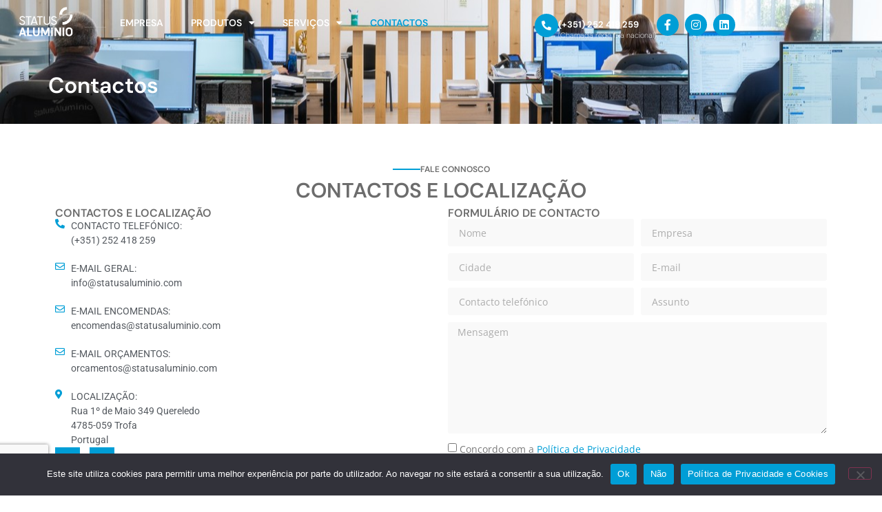

--- FILE ---
content_type: text/html; charset=UTF-8
request_url: https://www.statusaluminio.com/contactos/
body_size: 14270
content:
<!doctype html>
<html lang="pt-PT">
<head>
	<meta charset="UTF-8">
	<meta name="viewport" content="width=device-width, initial-scale=1">
	<link rel="profile" href="https://gmpg.org/xfn/11">
	<meta name='robots' content='index, follow, max-image-preview:large, max-snippet:-1, max-video-preview:-1' />

	<!-- This site is optimized with the Yoast SEO plugin v26.8 - https://yoast.com/product/yoast-seo-wordpress/ -->
	<title>Contactos - Status Aluminio | Alumínios, Corte Jato de Água, Óleos Motorex, Ferramentas Heule, Plásticos técnicos</title>
	<link rel="canonical" href="https://www.statusaluminio.com/contactos/" />
	<meta property="og:locale" content="pt_PT" />
	<meta property="og:type" content="article" />
	<meta property="og:title" content="Contactos - Status Aluminio | Alumínios, Corte Jato de Água, Óleos Motorex, Ferramentas Heule, Plásticos técnicos" />
	<meta property="og:description" content="FALE CONNOSCO CONTACTOS E LOCALIZAÇÃO CONTACTOS E LOCALIZAÇÃO CONTACTO TELEFÓNICO:(+351) 252 418 259 E-MAIL GERAL:info@statusaluminio.com E-MAIL ENCOMENDAS:encomendas@statusaluminio.com E-MAIL ORÇAMENTOS:orcamentos@statusaluminio.com LOCALIZAÇÃO:Rua 1º de Maio 349 Quereledo 4785-059 TrofaPortugal Facebook Instagram FORMULÁRIO DE CONTACTO" />
	<meta property="og:url" content="https://www.statusaluminio.com/contactos/" />
	<meta property="og:site_name" content="Status Aluminio | Alumínios, Corte Jato de Água, Óleos Motorex, Ferramentas Heule, Plásticos técnicos" />
	<meta property="article:publisher" content="https://www.facebook.com/statusaluminio" />
	<meta property="article:modified_time" content="2025-08-13T20:34:34+00:00" />
	<meta property="og:image" content="https://www.statusaluminio.com/wp-content/uploads/2023/04/logotipo-status-aluminio-cor.png" />
	<meta property="og:image:width" content="1484" />
	<meta property="og:image:height" content="797" />
	<meta property="og:image:type" content="image/png" />
	<meta name="twitter:card" content="summary_large_image" />
	<meta name="twitter:label1" content="Tempo estimado de leitura" />
	<meta name="twitter:data1" content="1 minuto" />
	<script type="application/ld+json" class="yoast-schema-graph">{"@context":"https://schema.org","@graph":[{"@type":"WebPage","@id":"https://www.statusaluminio.com/contactos/","url":"https://www.statusaluminio.com/contactos/","name":"Contactos - Status Aluminio | Alumínios, Corte Jato de Água, Óleos Motorex, Ferramentas Heule, Plásticos técnicos","isPartOf":{"@id":"https://www.statusaluminio.com/#website"},"datePublished":"2023-04-11T13:54:31+00:00","dateModified":"2025-08-13T20:34:34+00:00","breadcrumb":{"@id":"https://www.statusaluminio.com/contactos/#breadcrumb"},"inLanguage":"pt-PT","potentialAction":[{"@type":"ReadAction","target":["https://www.statusaluminio.com/contactos/"]}]},{"@type":"BreadcrumbList","@id":"https://www.statusaluminio.com/contactos/#breadcrumb","itemListElement":[{"@type":"ListItem","position":1,"name":"Início","item":"https://www.statusaluminio.com/"},{"@type":"ListItem","position":2,"name":"Contactos"}]},{"@type":"WebSite","@id":"https://www.statusaluminio.com/#website","url":"https://www.statusaluminio.com/","name":"Status Aluminio | Alumínios, Corte Jato de Água, Óleos Motorex, Ferramentas Heule, Plásticos técnicos","description":"Status Aluminio | Alumínios, Corte Jato de Água, Óleos Motorex, Ferramentas Heule, Plásticos Técnicos | Trofa, Portugal","publisher":{"@id":"https://www.statusaluminio.com/#organization"},"potentialAction":[{"@type":"SearchAction","target":{"@type":"EntryPoint","urlTemplate":"https://www.statusaluminio.com/?s={search_term_string}"},"query-input":{"@type":"PropertyValueSpecification","valueRequired":true,"valueName":"search_term_string"}}],"inLanguage":"pt-PT"},{"@type":"Organization","@id":"https://www.statusaluminio.com/#organization","name":"Status Aluminio | Alumínios, Corte Jato de Água, Óleos Motorex, Ferramentas Heule, Plásticos Técnicos | Trofa, Portugal","url":"https://www.statusaluminio.com/","logo":{"@type":"ImageObject","inLanguage":"pt-PT","@id":"https://www.statusaluminio.com/#/schema/logo/image/","url":"https://www.statusaluminio.com/wp-content/uploads/2023/04/logotipo-status-aluminio-cor.png","contentUrl":"https://www.statusaluminio.com/wp-content/uploads/2023/04/logotipo-status-aluminio-cor.png","width":1484,"height":797,"caption":"Status Aluminio | Alumínios, Corte Jato de Água, Óleos Motorex, Ferramentas Heule, Plásticos Técnicos | Trofa, Portugal"},"image":{"@id":"https://www.statusaluminio.com/#/schema/logo/image/"},"sameAs":["https://www.facebook.com/statusaluminio"]}]}</script>
	<!-- / Yoast SEO plugin. -->


<link rel="alternate" type="application/rss+xml" title="Status Aluminio | Alumínios, Corte Jato de Água, Óleos Motorex, Ferramentas Heule, Plásticos técnicos &raquo; Feed" href="https://www.statusaluminio.com/feed/" />
<link rel="alternate" type="application/rss+xml" title="Status Aluminio | Alumínios, Corte Jato de Água, Óleos Motorex, Ferramentas Heule, Plásticos técnicos &raquo; Feed de comentários" href="https://www.statusaluminio.com/comments/feed/" />
<link rel="alternate" title="oEmbed (JSON)" type="application/json+oembed" href="https://www.statusaluminio.com/wp-json/oembed/1.0/embed?url=https%3A%2F%2Fwww.statusaluminio.com%2Fcontactos%2F" />
<link rel="alternate" title="oEmbed (XML)" type="text/xml+oembed" href="https://www.statusaluminio.com/wp-json/oembed/1.0/embed?url=https%3A%2F%2Fwww.statusaluminio.com%2Fcontactos%2F&#038;format=xml" />
<style id='wp-img-auto-sizes-contain-inline-css'>
img:is([sizes=auto i],[sizes^="auto," i]){contain-intrinsic-size:3000px 1500px}
/*# sourceURL=wp-img-auto-sizes-contain-inline-css */
</style>
<style id='wp-emoji-styles-inline-css'>

	img.wp-smiley, img.emoji {
		display: inline !important;
		border: none !important;
		box-shadow: none !important;
		height: 1em !important;
		width: 1em !important;
		margin: 0 0.07em !important;
		vertical-align: -0.1em !important;
		background: none !important;
		padding: 0 !important;
	}
/*# sourceURL=wp-emoji-styles-inline-css */
</style>
<style id='global-styles-inline-css'>
:root{--wp--preset--aspect-ratio--square: 1;--wp--preset--aspect-ratio--4-3: 4/3;--wp--preset--aspect-ratio--3-4: 3/4;--wp--preset--aspect-ratio--3-2: 3/2;--wp--preset--aspect-ratio--2-3: 2/3;--wp--preset--aspect-ratio--16-9: 16/9;--wp--preset--aspect-ratio--9-16: 9/16;--wp--preset--color--black: #000000;--wp--preset--color--cyan-bluish-gray: #abb8c3;--wp--preset--color--white: #ffffff;--wp--preset--color--pale-pink: #f78da7;--wp--preset--color--vivid-red: #cf2e2e;--wp--preset--color--luminous-vivid-orange: #ff6900;--wp--preset--color--luminous-vivid-amber: #fcb900;--wp--preset--color--light-green-cyan: #7bdcb5;--wp--preset--color--vivid-green-cyan: #00d084;--wp--preset--color--pale-cyan-blue: #8ed1fc;--wp--preset--color--vivid-cyan-blue: #0693e3;--wp--preset--color--vivid-purple: #9b51e0;--wp--preset--gradient--vivid-cyan-blue-to-vivid-purple: linear-gradient(135deg,rgb(6,147,227) 0%,rgb(155,81,224) 100%);--wp--preset--gradient--light-green-cyan-to-vivid-green-cyan: linear-gradient(135deg,rgb(122,220,180) 0%,rgb(0,208,130) 100%);--wp--preset--gradient--luminous-vivid-amber-to-luminous-vivid-orange: linear-gradient(135deg,rgb(252,185,0) 0%,rgb(255,105,0) 100%);--wp--preset--gradient--luminous-vivid-orange-to-vivid-red: linear-gradient(135deg,rgb(255,105,0) 0%,rgb(207,46,46) 100%);--wp--preset--gradient--very-light-gray-to-cyan-bluish-gray: linear-gradient(135deg,rgb(238,238,238) 0%,rgb(169,184,195) 100%);--wp--preset--gradient--cool-to-warm-spectrum: linear-gradient(135deg,rgb(74,234,220) 0%,rgb(151,120,209) 20%,rgb(207,42,186) 40%,rgb(238,44,130) 60%,rgb(251,105,98) 80%,rgb(254,248,76) 100%);--wp--preset--gradient--blush-light-purple: linear-gradient(135deg,rgb(255,206,236) 0%,rgb(152,150,240) 100%);--wp--preset--gradient--blush-bordeaux: linear-gradient(135deg,rgb(254,205,165) 0%,rgb(254,45,45) 50%,rgb(107,0,62) 100%);--wp--preset--gradient--luminous-dusk: linear-gradient(135deg,rgb(255,203,112) 0%,rgb(199,81,192) 50%,rgb(65,88,208) 100%);--wp--preset--gradient--pale-ocean: linear-gradient(135deg,rgb(255,245,203) 0%,rgb(182,227,212) 50%,rgb(51,167,181) 100%);--wp--preset--gradient--electric-grass: linear-gradient(135deg,rgb(202,248,128) 0%,rgb(113,206,126) 100%);--wp--preset--gradient--midnight: linear-gradient(135deg,rgb(2,3,129) 0%,rgb(40,116,252) 100%);--wp--preset--font-size--small: 13px;--wp--preset--font-size--medium: 20px;--wp--preset--font-size--large: 36px;--wp--preset--font-size--x-large: 42px;--wp--preset--spacing--20: 0.44rem;--wp--preset--spacing--30: 0.67rem;--wp--preset--spacing--40: 1rem;--wp--preset--spacing--50: 1.5rem;--wp--preset--spacing--60: 2.25rem;--wp--preset--spacing--70: 3.38rem;--wp--preset--spacing--80: 5.06rem;--wp--preset--shadow--natural: 6px 6px 9px rgba(0, 0, 0, 0.2);--wp--preset--shadow--deep: 12px 12px 50px rgba(0, 0, 0, 0.4);--wp--preset--shadow--sharp: 6px 6px 0px rgba(0, 0, 0, 0.2);--wp--preset--shadow--outlined: 6px 6px 0px -3px rgb(255, 255, 255), 6px 6px rgb(0, 0, 0);--wp--preset--shadow--crisp: 6px 6px 0px rgb(0, 0, 0);}:root { --wp--style--global--content-size: 800px;--wp--style--global--wide-size: 1200px; }:where(body) { margin: 0; }.wp-site-blocks > .alignleft { float: left; margin-right: 2em; }.wp-site-blocks > .alignright { float: right; margin-left: 2em; }.wp-site-blocks > .aligncenter { justify-content: center; margin-left: auto; margin-right: auto; }:where(.wp-site-blocks) > * { margin-block-start: 24px; margin-block-end: 0; }:where(.wp-site-blocks) > :first-child { margin-block-start: 0; }:where(.wp-site-blocks) > :last-child { margin-block-end: 0; }:root { --wp--style--block-gap: 24px; }:root :where(.is-layout-flow) > :first-child{margin-block-start: 0;}:root :where(.is-layout-flow) > :last-child{margin-block-end: 0;}:root :where(.is-layout-flow) > *{margin-block-start: 24px;margin-block-end: 0;}:root :where(.is-layout-constrained) > :first-child{margin-block-start: 0;}:root :where(.is-layout-constrained) > :last-child{margin-block-end: 0;}:root :where(.is-layout-constrained) > *{margin-block-start: 24px;margin-block-end: 0;}:root :where(.is-layout-flex){gap: 24px;}:root :where(.is-layout-grid){gap: 24px;}.is-layout-flow > .alignleft{float: left;margin-inline-start: 0;margin-inline-end: 2em;}.is-layout-flow > .alignright{float: right;margin-inline-start: 2em;margin-inline-end: 0;}.is-layout-flow > .aligncenter{margin-left: auto !important;margin-right: auto !important;}.is-layout-constrained > .alignleft{float: left;margin-inline-start: 0;margin-inline-end: 2em;}.is-layout-constrained > .alignright{float: right;margin-inline-start: 2em;margin-inline-end: 0;}.is-layout-constrained > .aligncenter{margin-left: auto !important;margin-right: auto !important;}.is-layout-constrained > :where(:not(.alignleft):not(.alignright):not(.alignfull)){max-width: var(--wp--style--global--content-size);margin-left: auto !important;margin-right: auto !important;}.is-layout-constrained > .alignwide{max-width: var(--wp--style--global--wide-size);}body .is-layout-flex{display: flex;}.is-layout-flex{flex-wrap: wrap;align-items: center;}.is-layout-flex > :is(*, div){margin: 0;}body .is-layout-grid{display: grid;}.is-layout-grid > :is(*, div){margin: 0;}body{padding-top: 0px;padding-right: 0px;padding-bottom: 0px;padding-left: 0px;}a:where(:not(.wp-element-button)){text-decoration: underline;}:root :where(.wp-element-button, .wp-block-button__link){background-color: #32373c;border-width: 0;color: #fff;font-family: inherit;font-size: inherit;font-style: inherit;font-weight: inherit;letter-spacing: inherit;line-height: inherit;padding-top: calc(0.667em + 2px);padding-right: calc(1.333em + 2px);padding-bottom: calc(0.667em + 2px);padding-left: calc(1.333em + 2px);text-decoration: none;text-transform: inherit;}.has-black-color{color: var(--wp--preset--color--black) !important;}.has-cyan-bluish-gray-color{color: var(--wp--preset--color--cyan-bluish-gray) !important;}.has-white-color{color: var(--wp--preset--color--white) !important;}.has-pale-pink-color{color: var(--wp--preset--color--pale-pink) !important;}.has-vivid-red-color{color: var(--wp--preset--color--vivid-red) !important;}.has-luminous-vivid-orange-color{color: var(--wp--preset--color--luminous-vivid-orange) !important;}.has-luminous-vivid-amber-color{color: var(--wp--preset--color--luminous-vivid-amber) !important;}.has-light-green-cyan-color{color: var(--wp--preset--color--light-green-cyan) !important;}.has-vivid-green-cyan-color{color: var(--wp--preset--color--vivid-green-cyan) !important;}.has-pale-cyan-blue-color{color: var(--wp--preset--color--pale-cyan-blue) !important;}.has-vivid-cyan-blue-color{color: var(--wp--preset--color--vivid-cyan-blue) !important;}.has-vivid-purple-color{color: var(--wp--preset--color--vivid-purple) !important;}.has-black-background-color{background-color: var(--wp--preset--color--black) !important;}.has-cyan-bluish-gray-background-color{background-color: var(--wp--preset--color--cyan-bluish-gray) !important;}.has-white-background-color{background-color: var(--wp--preset--color--white) !important;}.has-pale-pink-background-color{background-color: var(--wp--preset--color--pale-pink) !important;}.has-vivid-red-background-color{background-color: var(--wp--preset--color--vivid-red) !important;}.has-luminous-vivid-orange-background-color{background-color: var(--wp--preset--color--luminous-vivid-orange) !important;}.has-luminous-vivid-amber-background-color{background-color: var(--wp--preset--color--luminous-vivid-amber) !important;}.has-light-green-cyan-background-color{background-color: var(--wp--preset--color--light-green-cyan) !important;}.has-vivid-green-cyan-background-color{background-color: var(--wp--preset--color--vivid-green-cyan) !important;}.has-pale-cyan-blue-background-color{background-color: var(--wp--preset--color--pale-cyan-blue) !important;}.has-vivid-cyan-blue-background-color{background-color: var(--wp--preset--color--vivid-cyan-blue) !important;}.has-vivid-purple-background-color{background-color: var(--wp--preset--color--vivid-purple) !important;}.has-black-border-color{border-color: var(--wp--preset--color--black) !important;}.has-cyan-bluish-gray-border-color{border-color: var(--wp--preset--color--cyan-bluish-gray) !important;}.has-white-border-color{border-color: var(--wp--preset--color--white) !important;}.has-pale-pink-border-color{border-color: var(--wp--preset--color--pale-pink) !important;}.has-vivid-red-border-color{border-color: var(--wp--preset--color--vivid-red) !important;}.has-luminous-vivid-orange-border-color{border-color: var(--wp--preset--color--luminous-vivid-orange) !important;}.has-luminous-vivid-amber-border-color{border-color: var(--wp--preset--color--luminous-vivid-amber) !important;}.has-light-green-cyan-border-color{border-color: var(--wp--preset--color--light-green-cyan) !important;}.has-vivid-green-cyan-border-color{border-color: var(--wp--preset--color--vivid-green-cyan) !important;}.has-pale-cyan-blue-border-color{border-color: var(--wp--preset--color--pale-cyan-blue) !important;}.has-vivid-cyan-blue-border-color{border-color: var(--wp--preset--color--vivid-cyan-blue) !important;}.has-vivid-purple-border-color{border-color: var(--wp--preset--color--vivid-purple) !important;}.has-vivid-cyan-blue-to-vivid-purple-gradient-background{background: var(--wp--preset--gradient--vivid-cyan-blue-to-vivid-purple) !important;}.has-light-green-cyan-to-vivid-green-cyan-gradient-background{background: var(--wp--preset--gradient--light-green-cyan-to-vivid-green-cyan) !important;}.has-luminous-vivid-amber-to-luminous-vivid-orange-gradient-background{background: var(--wp--preset--gradient--luminous-vivid-amber-to-luminous-vivid-orange) !important;}.has-luminous-vivid-orange-to-vivid-red-gradient-background{background: var(--wp--preset--gradient--luminous-vivid-orange-to-vivid-red) !important;}.has-very-light-gray-to-cyan-bluish-gray-gradient-background{background: var(--wp--preset--gradient--very-light-gray-to-cyan-bluish-gray) !important;}.has-cool-to-warm-spectrum-gradient-background{background: var(--wp--preset--gradient--cool-to-warm-spectrum) !important;}.has-blush-light-purple-gradient-background{background: var(--wp--preset--gradient--blush-light-purple) !important;}.has-blush-bordeaux-gradient-background{background: var(--wp--preset--gradient--blush-bordeaux) !important;}.has-luminous-dusk-gradient-background{background: var(--wp--preset--gradient--luminous-dusk) !important;}.has-pale-ocean-gradient-background{background: var(--wp--preset--gradient--pale-ocean) !important;}.has-electric-grass-gradient-background{background: var(--wp--preset--gradient--electric-grass) !important;}.has-midnight-gradient-background{background: var(--wp--preset--gradient--midnight) !important;}.has-small-font-size{font-size: var(--wp--preset--font-size--small) !important;}.has-medium-font-size{font-size: var(--wp--preset--font-size--medium) !important;}.has-large-font-size{font-size: var(--wp--preset--font-size--large) !important;}.has-x-large-font-size{font-size: var(--wp--preset--font-size--x-large) !important;}
:root :where(.wp-block-pullquote){font-size: 1.5em;line-height: 1.6;}
/*# sourceURL=global-styles-inline-css */
</style>
<link rel='stylesheet' id='cookie-notice-front-css' href='https://www.statusaluminio.com/wp-content/plugins/cookie-notice/css/front.min.css?ver=2.5.11' media='all' />
<link rel='stylesheet' id='dashicons-css' href='https://www.statusaluminio.com/wp-includes/css/dashicons.min.css?ver=6.9' media='all' />
<link rel='stylesheet' id='to-top-css' href='https://www.statusaluminio.com/wp-content/plugins/to-top/public/css/to-top-public.css?ver=2.5.5' media='all' />
<link rel='stylesheet' id='wp-mapit-leaflet-css-css' href='https://www.statusaluminio.com/wp-content/plugins/wp-mapit/wp_mapit/css/leaflet.css?ver=1762227082' media='all' />
<link rel='stylesheet' id='wp-mapit-leaflet-responsive-popup-css-css' href='https://www.statusaluminio.com/wp-content/plugins/wp-mapit/wp_mapit/css/leaflet.responsive.popup.css?ver=1762227082' media='all' />
<link rel='stylesheet' id='wp-mapit-leaflet-gesture-handling-css-css' href='https://www.statusaluminio.com/wp-content/plugins/wp-mapit/wp_mapit/css/leaflet-gesture-handling.css?ver=1762227082' media='all' />
<link rel='stylesheet' id='wp-mapit-leaflet-fullscreen-css-css' href='https://www.statusaluminio.com/wp-content/plugins/wp-mapit/wp_mapit/css/leaflet.fullscreen.css?ver=1762227082' media='all' />
<link rel='stylesheet' id='wp-mapit-css-css' href='https://www.statusaluminio.com/wp-content/plugins/wp-mapit/wp_mapit/css/wp_mapit.css?ver=1762227082' media='all' />
<link rel='stylesheet' id='hello-elementor-css' href='https://www.statusaluminio.com/wp-content/themes/hello-elementor/assets/css/reset.css?ver=3.4.5' media='all' />
<link rel='stylesheet' id='hello-elementor-theme-style-css' href='https://www.statusaluminio.com/wp-content/themes/hello-elementor/assets/css/theme.css?ver=3.4.5' media='all' />
<link rel='stylesheet' id='hello-elementor-header-footer-css' href='https://www.statusaluminio.com/wp-content/themes/hello-elementor/assets/css/header-footer.css?ver=3.4.5' media='all' />
<link rel='stylesheet' id='elementor-frontend-css' href='https://www.statusaluminio.com/wp-content/plugins/elementor/assets/css/frontend.min.css?ver=3.34.0' media='all' />
<link rel='stylesheet' id='elementor-post-5-css' href='https://www.statusaluminio.com/wp-content/uploads/elementor/css/post-5.css?ver=1768970231' media='all' />
<link rel='stylesheet' id='widget-image-css' href='https://www.statusaluminio.com/wp-content/plugins/elementor/assets/css/widget-image.min.css?ver=3.34.0' media='all' />
<link rel='stylesheet' id='widget-divider-css' href='https://www.statusaluminio.com/wp-content/plugins/elementor/assets/css/widget-divider.min.css?ver=3.34.0' media='all' />
<link rel='stylesheet' id='widget-nav-menu-css' href='https://www.statusaluminio.com/wp-content/plugins/elementor-pro/assets/css/widget-nav-menu.min.css?ver=3.34.0' media='all' />
<link rel='stylesheet' id='widget-icon-box-css' href='https://www.statusaluminio.com/wp-content/plugins/elementor/assets/css/widget-icon-box.min.css?ver=3.34.0' media='all' />
<link rel='stylesheet' id='widget-social-icons-css' href='https://www.statusaluminio.com/wp-content/plugins/elementor/assets/css/widget-social-icons.min.css?ver=3.34.0' media='all' />
<link rel='stylesheet' id='e-apple-webkit-css' href='https://www.statusaluminio.com/wp-content/plugins/elementor/assets/css/conditionals/apple-webkit.min.css?ver=3.34.0' media='all' />
<link rel='stylesheet' id='e-sticky-css' href='https://www.statusaluminio.com/wp-content/plugins/elementor-pro/assets/css/modules/sticky.min.css?ver=3.34.0' media='all' />
<link rel='stylesheet' id='widget-heading-css' href='https://www.statusaluminio.com/wp-content/plugins/elementor/assets/css/widget-heading.min.css?ver=3.34.0' media='all' />
<link rel='stylesheet' id='widget-icon-list-css' href='https://www.statusaluminio.com/wp-content/plugins/elementor/assets/css/widget-icon-list.min.css?ver=3.34.0' media='all' />
<link rel='stylesheet' id='elementor-icons-css' href='https://www.statusaluminio.com/wp-content/plugins/elementor/assets/lib/eicons/css/elementor-icons.min.css?ver=5.45.0' media='all' />
<link rel='stylesheet' id='widget-spacer-css' href='https://www.statusaluminio.com/wp-content/plugins/elementor/assets/css/widget-spacer.min.css?ver=3.34.0' media='all' />
<link rel='stylesheet' id='e-animation-slideInRight-css' href='https://www.statusaluminio.com/wp-content/plugins/elementor/assets/lib/animations/styles/slideInRight.min.css?ver=3.34.0' media='all' />
<link rel='stylesheet' id='widget-form-css' href='https://www.statusaluminio.com/wp-content/plugins/elementor-pro/assets/css/widget-form.min.css?ver=3.34.0' media='all' />
<link rel='stylesheet' id='elementor-post-188-css' href='https://www.statusaluminio.com/wp-content/uploads/elementor/css/post-188.css?ver=1768979485' media='all' />
<link rel='stylesheet' id='elementor-post-12-css' href='https://www.statusaluminio.com/wp-content/uploads/elementor/css/post-12.css?ver=1768970231' media='all' />
<link rel='stylesheet' id='elementor-post-122-css' href='https://www.statusaluminio.com/wp-content/uploads/elementor/css/post-122.css?ver=1768970231' media='all' />
<link rel='stylesheet' id='hello-elementor-child-style-css' href='https://www.statusaluminio.com/wp-content/themes/hello-theme-child-master/style.css?ver=1.0.0' media='all' />
<link rel='stylesheet' id='elementor-gf-local-dmsans-css' href='https://www.statusaluminio.com/wp-content/uploads/elementor/google-fonts/css/dmsans.css?ver=1742225316' media='all' />
<link rel='stylesheet' id='elementor-gf-local-robotoslab-css' href='https://www.statusaluminio.com/wp-content/uploads/elementor/google-fonts/css/robotoslab.css?ver=1742225332' media='all' />
<link rel='stylesheet' id='elementor-gf-local-roboto-css' href='https://www.statusaluminio.com/wp-content/uploads/elementor/google-fonts/css/roboto.css?ver=1742225367' media='all' />
<link rel='stylesheet' id='elementor-gf-local-opensans-css' href='https://www.statusaluminio.com/wp-content/uploads/elementor/google-fonts/css/opensans.css?ver=1742226017' media='all' />
<link rel='stylesheet' id='elementor-icons-shared-0-css' href='https://www.statusaluminio.com/wp-content/plugins/elementor/assets/lib/font-awesome/css/fontawesome.min.css?ver=5.15.3' media='all' />
<link rel='stylesheet' id='elementor-icons-fa-solid-css' href='https://www.statusaluminio.com/wp-content/plugins/elementor/assets/lib/font-awesome/css/solid.min.css?ver=5.15.3' media='all' />
<link rel='stylesheet' id='elementor-icons-fa-regular-css' href='https://www.statusaluminio.com/wp-content/plugins/elementor/assets/lib/font-awesome/css/regular.min.css?ver=5.15.3' media='all' />
<link rel='stylesheet' id='elementor-icons-fa-brands-css' href='https://www.statusaluminio.com/wp-content/plugins/elementor/assets/lib/font-awesome/css/brands.min.css?ver=5.15.3' media='all' />
<script id="cookie-notice-front-js-before">
var cnArgs = {"ajaxUrl":"https:\/\/www.statusaluminio.com\/wp-admin\/admin-ajax.php","nonce":"4252167bf9","hideEffect":"fade","position":"bottom","onScroll":false,"onScrollOffset":100,"onClick":false,"cookieName":"cookie_notice_accepted","cookieTime":2592000,"cookieTimeRejected":2592000,"globalCookie":false,"redirection":false,"cache":false,"revokeCookies":false,"revokeCookiesOpt":"automatic"};

//# sourceURL=cookie-notice-front-js-before
</script>
<script src="https://www.statusaluminio.com/wp-content/plugins/cookie-notice/js/front.min.js?ver=2.5.11" id="cookie-notice-front-js"></script>
<script src="https://www.statusaluminio.com/wp-includes/js/jquery/jquery.min.js?ver=3.7.1" id="jquery-core-js"></script>
<script src="https://www.statusaluminio.com/wp-includes/js/jquery/jquery-migrate.min.js?ver=3.4.1" id="jquery-migrate-js"></script>
<script id="to-top-js-extra">
var to_top_options = {"scroll_offset":"100","icon_opacity":"50","style":"icon","icon_type":"dashicons-arrow-up-alt2","icon_color":"#ffffff","icon_bg_color":"#000000","icon_size":"32","border_radius":"5","image":"https://www.statusaluminio.com/wp-content/plugins/to-top/admin/images/default.png","image_width":"65","image_alt":"","location":"bottom-right","margin_x":"20","margin_y":"20","show_on_admin":"0","enable_autohide":"0","autohide_time":"2","enable_hide_small_device":"0","small_device_max_width":"640","reset":"0"};
//# sourceURL=to-top-js-extra
</script>
<script async src="https://www.statusaluminio.com/wp-content/plugins/to-top/public/js/to-top-public.js?ver=2.5.5" id="to-top-js"></script>
<link rel="https://api.w.org/" href="https://www.statusaluminio.com/wp-json/" /><link rel="alternate" title="JSON" type="application/json" href="https://www.statusaluminio.com/wp-json/wp/v2/pages/188" /><link rel="EditURI" type="application/rsd+xml" title="RSD" href="https://www.statusaluminio.com/xmlrpc.php?rsd" />
<meta name="generator" content="WordPress 6.9" />
<link rel='shortlink' href='https://www.statusaluminio.com/?p=188' />
<meta name="generator" content="Elementor 3.34.0; features: additional_custom_breakpoints; settings: css_print_method-external, google_font-enabled, font_display-swap">
			<style>
				.e-con.e-parent:nth-of-type(n+4):not(.e-lazyloaded):not(.e-no-lazyload),
				.e-con.e-parent:nth-of-type(n+4):not(.e-lazyloaded):not(.e-no-lazyload) * {
					background-image: none !important;
				}
				@media screen and (max-height: 1024px) {
					.e-con.e-parent:nth-of-type(n+3):not(.e-lazyloaded):not(.e-no-lazyload),
					.e-con.e-parent:nth-of-type(n+3):not(.e-lazyloaded):not(.e-no-lazyload) * {
						background-image: none !important;
					}
				}
				@media screen and (max-height: 640px) {
					.e-con.e-parent:nth-of-type(n+2):not(.e-lazyloaded):not(.e-no-lazyload),
					.e-con.e-parent:nth-of-type(n+2):not(.e-lazyloaded):not(.e-no-lazyload) * {
						background-image: none !important;
					}
				}
			</style>
			<link rel="icon" href="https://www.statusaluminio.com/wp-content/uploads/2023/05/cropped-favicon-novo-2-32x32.png" sizes="32x32" />
<link rel="icon" href="https://www.statusaluminio.com/wp-content/uploads/2023/05/cropped-favicon-novo-2-192x192.png" sizes="192x192" />
<link rel="apple-touch-icon" href="https://www.statusaluminio.com/wp-content/uploads/2023/05/cropped-favicon-novo-2-180x180.png" />
<meta name="msapplication-TileImage" content="https://www.statusaluminio.com/wp-content/uploads/2023/05/cropped-favicon-novo-2-270x270.png" />
		<style id="wp-custom-css">
			.header_geral{
	border: 0px !important;
}


.header_geral.afterscroll{
	background-color: white !important;
	transition: all .0s ease .0s;
	border-bottom: 1px solid #f9f9f9 !important;
}



 .elementor-12 .afterscroll  .elementor-element.elementor-element-fd3143a .elementor-nav-menu--main .elementor-item , .header_geral.afterscroll h3{
	color: #009ED6 !important;
}

.header_geral .img_logo{
	opacity: 0;
	display: none;
	transition: all .3s ease .15s;
}

.header_geral.afterscroll .img_logo{
	display: initial !important;
	opacity: 1;
	transition: all .3s ease .15s;
}

.header_geral.afterscroll .img_logo_branco{
	opacity: 0;
	display: none;
	transition: all .3s ease .15s;
}

@media only screen and (max-width: 600px) {
  #logo_footer img{
	height: 60px;
}
}		</style>
		</head>
<body class="wp-singular page-template page-template-elementor_header_footer page page-id-188 wp-embed-responsive wp-theme-hello-elementor wp-child-theme-hello-theme-child-master cookies-not-set hello-elementor-default elementor-default elementor-template-full-width elementor-kit-5 elementor-page elementor-page-188">


<a class="skip-link screen-reader-text" href="#content">Pular para o conteúdo</a>

		<header data-elementor-type="header" data-elementor-id="12" class="elementor elementor-12 elementor-location-header" data-elementor-post-type="elementor_library">
			<div class="elementor-element elementor-element-3081626 e-con-full header_geral e-flex e-con e-parent" data-id="3081626" data-element_type="container" data-settings="{&quot;sticky&quot;:&quot;top&quot;,&quot;sticky_on&quot;:[&quot;desktop&quot;,&quot;tablet&quot;,&quot;mobile&quot;],&quot;sticky_offset&quot;:0,&quot;sticky_effects_offset&quot;:0,&quot;sticky_anchor_link_offset&quot;:0}">
		<div class="elementor-element elementor-element-6aac37c e-con-full e-flex e-con e-child" data-id="6aac37c" data-element_type="container">
				<div class="elementor-element elementor-element-045d16b elementor-widget__width-initial img_logo_branco elementor-widget elementor-widget-image" data-id="045d16b" data-element_type="widget" data-widget_type="image.default">
				<div class="elementor-widget-container">
																<a href="https://www.statusaluminio.com">
							<img width="800" height="430" src="https://www.statusaluminio.com/wp-content/uploads/2024/06/logotipo-status-aluminio-branco-1024x550.png" class="attachment-large size-large wp-image-1140" alt="" srcset="https://www.statusaluminio.com/wp-content/uploads/2024/06/logotipo-status-aluminio-branco-1024x550.png 1024w, https://www.statusaluminio.com/wp-content/uploads/2024/06/logotipo-status-aluminio-branco-300x161.png 300w, https://www.statusaluminio.com/wp-content/uploads/2024/06/logotipo-status-aluminio-branco-768x412.png 768w, https://www.statusaluminio.com/wp-content/uploads/2024/06/logotipo-status-aluminio-branco.png 1484w" sizes="(max-width: 800px) 100vw, 800px" />								</a>
															</div>
				</div>
				<div class="elementor-element elementor-element-c7a3dc7 elementor-widget__width-initial img_logo elementor-widget elementor-widget-image" data-id="c7a3dc7" data-element_type="widget" data-widget_type="image.default">
				<div class="elementor-widget-container">
																<a href="https://www.statusaluminio.com">
							<img width="800" height="430" src="https://www.statusaluminio.com/wp-content/uploads/2024/06/logotipo-status-aluminio-cores-1024x550.png" class="attachment-large size-large wp-image-1141" alt="" srcset="https://www.statusaluminio.com/wp-content/uploads/2024/06/logotipo-status-aluminio-cores-1024x550.png 1024w, https://www.statusaluminio.com/wp-content/uploads/2024/06/logotipo-status-aluminio-cores-300x161.png 300w, https://www.statusaluminio.com/wp-content/uploads/2024/06/logotipo-status-aluminio-cores-768x412.png 768w, https://www.statusaluminio.com/wp-content/uploads/2024/06/logotipo-status-aluminio-cores.png 1484w" sizes="(max-width: 800px) 100vw, 800px" />								</a>
															</div>
				</div>
				<div class="elementor-element elementor-element-8cb7046 elementor-widget__width-initial e-transform elementor-hidden-tablet elementor-hidden-mobile elementor-widget-divider--view-line elementor-widget elementor-widget-divider" data-id="8cb7046" data-element_type="widget" data-settings="{&quot;_transform_rotateZ_effect&quot;:{&quot;unit&quot;:&quot;px&quot;,&quot;size&quot;:90,&quot;sizes&quot;:[]},&quot;_transform_rotateZ_effect_tablet&quot;:{&quot;unit&quot;:&quot;deg&quot;,&quot;size&quot;:&quot;&quot;,&quot;sizes&quot;:[]},&quot;_transform_rotateZ_effect_mobile&quot;:{&quot;unit&quot;:&quot;deg&quot;,&quot;size&quot;:&quot;&quot;,&quot;sizes&quot;:[]}}" data-widget_type="divider.default">
				<div class="elementor-widget-container">
							<div class="elementor-divider">
			<span class="elementor-divider-separator">
						</span>
		</div>
						</div>
				</div>
				<div class="elementor-element elementor-element-fd3143a elementor-nav-menu--stretch elementor-nav-menu--dropdown-tablet elementor-nav-menu__text-align-aside elementor-nav-menu--toggle elementor-nav-menu--burger elementor-widget elementor-widget-nav-menu" data-id="fd3143a" data-element_type="widget" data-settings="{&quot;full_width&quot;:&quot;stretch&quot;,&quot;layout&quot;:&quot;horizontal&quot;,&quot;submenu_icon&quot;:{&quot;value&quot;:&quot;&lt;i class=\&quot;fas fa-caret-down\&quot; aria-hidden=\&quot;true\&quot;&gt;&lt;\/i&gt;&quot;,&quot;library&quot;:&quot;fa-solid&quot;},&quot;toggle&quot;:&quot;burger&quot;}" data-widget_type="nav-menu.default">
				<div class="elementor-widget-container">
								<nav aria-label="Menu" class="elementor-nav-menu--main elementor-nav-menu__container elementor-nav-menu--layout-horizontal e--pointer-none">
				<ul id="menu-1-fd3143a" class="elementor-nav-menu"><li class="menu-item menu-item-type-post_type menu-item-object-page menu-item-186"><a href="https://www.statusaluminio.com/empresa/" class="elementor-item">Empresa</a></li>
<li class="menu-item menu-item-type-post_type menu-item-object-page menu-item-has-children menu-item-222"><a href="https://www.statusaluminio.com/produtos/" class="elementor-item">PRODUTOS</a>
<ul class="sub-menu elementor-nav-menu--dropdown">
	<li class="menu-item menu-item-type-post_type menu-item-object-page menu-item-310"><a href="https://www.statusaluminio.com/produtos/plasticos-tecnicos/" class="elementor-sub-item">Plásticos Técnicos</a></li>
	<li class="menu-item menu-item-type-post_type menu-item-object-page menu-item-309"><a href="https://www.statusaluminio.com/produtos/aluminios/" class="elementor-sub-item">Alumínios</a></li>
	<li class="menu-item menu-item-type-post_type menu-item-object-page menu-item-308"><a href="https://www.statusaluminio.com/produtos/oleos-motorex/" class="elementor-sub-item">Óleos Motorex</a></li>
	<li class="menu-item menu-item-type-post_type menu-item-object-page menu-item-307"><a href="https://www.statusaluminio.com/produtos/ferramentas-heule/" class="elementor-sub-item">Ferramentas Heule</a></li>
</ul>
</li>
<li class="menu-item menu-item-type-post_type menu-item-object-page menu-item-has-children menu-item-1016"><a href="https://www.statusaluminio.com/servicos/" class="elementor-item">Serviços</a>
<ul class="sub-menu elementor-nav-menu--dropdown">
	<li class="menu-item menu-item-type-post_type menu-item-object-page menu-item-388"><a href="https://www.statusaluminio.com/corte-jato-de-agua/" class="elementor-sub-item">Corte Jato de Água</a></li>
	<li class="menu-item menu-item-type-post_type menu-item-object-page menu-item-989"><a href="https://www.statusaluminio.com/maquinacao-rooter-cnc/" class="elementor-sub-item">Maquinação Rooter CNC</a></li>
</ul>
</li>
<li class="menu-item menu-item-type-post_type menu-item-object-page current-menu-item page_item page-item-188 current_page_item menu-item-207"><a href="https://www.statusaluminio.com/contactos/" aria-current="page" class="elementor-item elementor-item-active">Contactos</a></li>
</ul>			</nav>
					<div class="elementor-menu-toggle" role="button" tabindex="0" aria-label="Menu Toggle" aria-expanded="false">
			<i aria-hidden="true" role="presentation" class="elementor-menu-toggle__icon--open eicon-menu-bar"></i><i aria-hidden="true" role="presentation" class="elementor-menu-toggle__icon--close eicon-close"></i>		</div>
					<nav class="elementor-nav-menu--dropdown elementor-nav-menu__container" aria-hidden="true">
				<ul id="menu-2-fd3143a" class="elementor-nav-menu"><li class="menu-item menu-item-type-post_type menu-item-object-page menu-item-186"><a href="https://www.statusaluminio.com/empresa/" class="elementor-item" tabindex="-1">Empresa</a></li>
<li class="menu-item menu-item-type-post_type menu-item-object-page menu-item-has-children menu-item-222"><a href="https://www.statusaluminio.com/produtos/" class="elementor-item" tabindex="-1">PRODUTOS</a>
<ul class="sub-menu elementor-nav-menu--dropdown">
	<li class="menu-item menu-item-type-post_type menu-item-object-page menu-item-310"><a href="https://www.statusaluminio.com/produtos/plasticos-tecnicos/" class="elementor-sub-item" tabindex="-1">Plásticos Técnicos</a></li>
	<li class="menu-item menu-item-type-post_type menu-item-object-page menu-item-309"><a href="https://www.statusaluminio.com/produtos/aluminios/" class="elementor-sub-item" tabindex="-1">Alumínios</a></li>
	<li class="menu-item menu-item-type-post_type menu-item-object-page menu-item-308"><a href="https://www.statusaluminio.com/produtos/oleos-motorex/" class="elementor-sub-item" tabindex="-1">Óleos Motorex</a></li>
	<li class="menu-item menu-item-type-post_type menu-item-object-page menu-item-307"><a href="https://www.statusaluminio.com/produtos/ferramentas-heule/" class="elementor-sub-item" tabindex="-1">Ferramentas Heule</a></li>
</ul>
</li>
<li class="menu-item menu-item-type-post_type menu-item-object-page menu-item-has-children menu-item-1016"><a href="https://www.statusaluminio.com/servicos/" class="elementor-item" tabindex="-1">Serviços</a>
<ul class="sub-menu elementor-nav-menu--dropdown">
	<li class="menu-item menu-item-type-post_type menu-item-object-page menu-item-388"><a href="https://www.statusaluminio.com/corte-jato-de-agua/" class="elementor-sub-item" tabindex="-1">Corte Jato de Água</a></li>
	<li class="menu-item menu-item-type-post_type menu-item-object-page menu-item-989"><a href="https://www.statusaluminio.com/maquinacao-rooter-cnc/" class="elementor-sub-item" tabindex="-1">Maquinação Rooter CNC</a></li>
</ul>
</li>
<li class="menu-item menu-item-type-post_type menu-item-object-page current-menu-item page_item page-item-188 current_page_item menu-item-207"><a href="https://www.statusaluminio.com/contactos/" aria-current="page" class="elementor-item elementor-item-active" tabindex="-1">Contactos</a></li>
</ul>			</nav>
						</div>
				</div>
				</div>
		<div class="elementor-element elementor-element-9ec7cb8 e-con-full elementor-hidden-tablet elementor-hidden-mobile e-flex e-con e-child" data-id="9ec7cb8" data-element_type="container">
				<div class="elementor-element elementor-element-05f9053 elementor-position-inline-start elementor-view-stacked elementor-shape-circle elementor-mobile-position-block-start elementor-widget elementor-widget-icon-box" data-id="05f9053" data-element_type="widget" data-widget_type="icon-box.default">
				<div class="elementor-widget-container">
							<div class="elementor-icon-box-wrapper">

						<div class="elementor-icon-box-icon">
				<span  class="elementor-icon">
				<i aria-hidden="true" class="fas fa-phone-alt"></i>				</span>
			</div>
			
						<div class="elementor-icon-box-content">

									<h3 class="elementor-icon-box-title">
						<span  >
							(+351) 252 418 259<br><span style="font-size: 11px;font-weight: 200"> (Chamada rede fixa nacional)</span>						</span>
					</h3>
				
				
			</div>
			
		</div>
						</div>
				</div>
				<div class="elementor-element elementor-element-cde8bb8 elementor-shape-circle elementor-hidden-tablet elementor-hidden-mobile elementor-grid-0 e-grid-align-center elementor-widget elementor-widget-social-icons" data-id="cde8bb8" data-element_type="widget" data-widget_type="social-icons.default">
				<div class="elementor-widget-container">
							<div class="elementor-social-icons-wrapper elementor-grid" role="list">
							<span class="elementor-grid-item" role="listitem">
					<a class="elementor-icon elementor-social-icon elementor-social-icon-facebook-f elementor-repeater-item-e5ad474" href="https://www.facebook.com/statusaluminio" target="_blank">
						<span class="elementor-screen-only">Facebook-f</span>
						<i aria-hidden="true" class="fab fa-facebook-f"></i>					</a>
				</span>
							<span class="elementor-grid-item" role="listitem">
					<a class="elementor-icon elementor-social-icon elementor-social-icon-instagram elementor-repeater-item-2ede587" href="https://www.instagram.com/statusaluminio?igsh=MW82djlwZWo3Nm05OA==" target="_blank">
						<span class="elementor-screen-only">Instagram</span>
						<i aria-hidden="true" class="fab fa-instagram"></i>					</a>
				</span>
							<span class="elementor-grid-item" role="listitem">
					<a class="elementor-icon elementor-social-icon elementor-social-icon-linkedin elementor-repeater-item-acde742" href="https://pt.linkedin.com/company/status-aluminio" target="_blank">
						<span class="elementor-screen-only">Linkedin</span>
						<i aria-hidden="true" class="fab fa-linkedin"></i>					</a>
				</span>
					</div>
						</div>
				</div>
				</div>
				</div>
				</header>
				<div data-elementor-type="wp-page" data-elementor-id="188" class="elementor elementor-188" data-elementor-post-type="page">
				<div class="elementor-element elementor-element-c8ac115 e-flex e-con-boxed e-con e-parent" data-id="c8ac115" data-element_type="container" data-settings="{&quot;background_background&quot;:&quot;classic&quot;}">
					<div class="e-con-inner">
				<div class="elementor-element elementor-element-48b5bf4 elementor-widget elementor-widget-heading" data-id="48b5bf4" data-element_type="widget" data-widget_type="heading.default">
				<div class="elementor-widget-container">
					<h2 class="elementor-heading-title elementor-size-default">Contactos</h2>				</div>
				</div>
				<div class="elementor-element elementor-element-d52e4ca elementor-widget elementor-widget-spacer" data-id="d52e4ca" data-element_type="widget" data-widget_type="spacer.default">
				<div class="elementor-widget-container">
							<div class="elementor-spacer">
			<div class="elementor-spacer-inner"></div>
		</div>
						</div>
				</div>
					</div>
				</div>
		<div class="elementor-element elementor-element-e271996 e-flex e-con-boxed e-con e-parent" data-id="e271996" data-element_type="container">
					<div class="e-con-inner">
		<div class="elementor-element elementor-element-cb3be92 e-flex e-con-boxed e-con e-child" data-id="cb3be92" data-element_type="container">
					<div class="e-con-inner">
				<div class="elementor-element elementor-element-4db42cc elementor-widget__width-initial elementor-widget-divider--view-line elementor-widget elementor-widget-divider" data-id="4db42cc" data-element_type="widget" data-widget_type="divider.default">
				<div class="elementor-widget-container">
							<div class="elementor-divider">
			<span class="elementor-divider-separator">
						</span>
		</div>
						</div>
				</div>
				<div class="elementor-element elementor-element-ed57e0d elementor-widget elementor-widget-heading" data-id="ed57e0d" data-element_type="widget" data-widget_type="heading.default">
				<div class="elementor-widget-container">
					<h2 class="elementor-heading-title elementor-size-default">FALE CONNOSCO</h2>				</div>
				</div>
					</div>
				</div>
				<div class="elementor-element elementor-element-26ffdb0 elementor-widget elementor-widget-heading" data-id="26ffdb0" data-element_type="widget" data-widget_type="heading.default">
				<div class="elementor-widget-container">
					<h2 class="elementor-heading-title elementor-size-default">CONTACTOS E LOCALIZAÇÃO</h2>				</div>
				</div>
		<div class="elementor-element elementor-element-25eac5d e-flex e-con-boxed e-con e-child" data-id="25eac5d" data-element_type="container">
					<div class="e-con-inner">
		<div class="elementor-element elementor-element-df544fb e-flex e-con-boxed e-con e-child" data-id="df544fb" data-element_type="container">
					<div class="e-con-inner">
				<div class="elementor-element elementor-element-8ae9f6e elementor-widget elementor-widget-heading" data-id="8ae9f6e" data-element_type="widget" data-widget_type="heading.default">
				<div class="elementor-widget-container">
					<h2 class="elementor-heading-title elementor-size-default">CONTACTOS E LOCALIZAÇÃO</h2>				</div>
				</div>
				<div class="elementor-element elementor-element-e19fd56 elementor-icon-list--layout-traditional elementor-list-item-link-full_width elementor-widget elementor-widget-icon-list" data-id="e19fd56" data-element_type="widget" data-widget_type="icon-list.default">
				<div class="elementor-widget-container">
							<ul class="elementor-icon-list-items">
							<li class="elementor-icon-list-item">
											<span class="elementor-icon-list-icon">
							<i aria-hidden="true" class="fas fa-phone-alt"></i>						</span>
										<span class="elementor-icon-list-text">CONTACTO TELEFÓNICO:<br>(+351) 252 418 259</span>
									</li>
								<li class="elementor-icon-list-item">
											<span class="elementor-icon-list-icon">
							<i aria-hidden="true" class="far fa-envelope"></i>						</span>
										<span class="elementor-icon-list-text">E-MAIL GERAL:<br>info@statusaluminio.com</span>
									</li>
								<li class="elementor-icon-list-item">
											<span class="elementor-icon-list-icon">
							<i aria-hidden="true" class="far fa-envelope"></i>						</span>
										<span class="elementor-icon-list-text">E-MAIL ENCOMENDAS:<br>encomendas@statusaluminio.com</span>
									</li>
								<li class="elementor-icon-list-item">
											<span class="elementor-icon-list-icon">
							<i aria-hidden="true" class="far fa-envelope"></i>						</span>
										<span class="elementor-icon-list-text">E-MAIL ORÇAMENTOS:<br>orcamentos@statusaluminio.com</span>
									</li>
								<li class="elementor-icon-list-item">
											<span class="elementor-icon-list-icon">
							<i aria-hidden="true" class="fas fa-map-marker-alt"></i>						</span>
										<span class="elementor-icon-list-text">LOCALIZAÇÃO:<br>Rua 1º de Maio 349  Quereledo <br> 4785-059 Trofa</br>Portugal</span>
									</li>
						</ul>
						</div>
				</div>
				<div class="elementor-element elementor-element-d8f0e96 elementor-shape-rounded elementor-grid-0 e-grid-align-center elementor-widget elementor-widget-social-icons" data-id="d8f0e96" data-element_type="widget" data-widget_type="social-icons.default">
				<div class="elementor-widget-container">
							<div class="elementor-social-icons-wrapper elementor-grid" role="list">
							<span class="elementor-grid-item" role="listitem">
					<a class="elementor-icon elementor-social-icon elementor-social-icon-facebook elementor-repeater-item-70ef993" href="https://www.facebook.com/statusaluminio" target="_blank">
						<span class="elementor-screen-only">Facebook</span>
						<i aria-hidden="true" class="fab fa-facebook"></i>					</a>
				</span>
							<span class="elementor-grid-item" role="listitem">
					<a class="elementor-icon elementor-social-icon elementor-social-icon-instagram elementor-repeater-item-5633d73" href="https://www.instagram.com/statusaluminio/" target="_blank">
						<span class="elementor-screen-only">Instagram</span>
						<i aria-hidden="true" class="fab fa-instagram"></i>					</a>
				</span>
					</div>
						</div>
				</div>
					</div>
				</div>
		<div class="elementor-element elementor-element-e484a7b e-flex e-con-boxed e-con e-child" data-id="e484a7b" data-element_type="container">
					<div class="e-con-inner">
				<div class="elementor-element elementor-element-fe8acb8 elementor-widget elementor-widget-heading" data-id="fe8acb8" data-element_type="widget" data-widget_type="heading.default">
				<div class="elementor-widget-container">
					<h2 class="elementor-heading-title elementor-size-default">FORMULÁRIO DE CONTACTO</h2>				</div>
				</div>
				<div class="elementor-element elementor-element-c182e5b elementor-button-align-stretch elementor-invisible elementor-widget elementor-widget-form" data-id="c182e5b" data-element_type="widget" data-settings="{&quot;step_next_label&quot;:&quot;Next&quot;,&quot;step_previous_label&quot;:&quot;Anterior&quot;,&quot;_animation&quot;:&quot;slideInRight&quot;,&quot;button_width&quot;:&quot;100&quot;,&quot;step_type&quot;:&quot;number_text&quot;,&quot;step_icon_shape&quot;:&quot;circle&quot;}" data-widget_type="form.default">
				<div class="elementor-widget-container">
							<form class="elementor-form" method="post" name="Formulário de Contacto" aria-label="Formulário de Contacto">
			<input type="hidden" name="post_id" value="188"/>
			<input type="hidden" name="form_id" value="c182e5b"/>
			<input type="hidden" name="referer_title" value="Contactos - Status Aluminio | Alumínios, Corte Jato de Água, Óleos Motorex, Ferramentas Heule, Plásticos técnicos" />

							<input type="hidden" name="queried_id" value="188"/>
			
			<div class="elementor-form-fields-wrapper elementor-labels-">
								<div class="elementor-field-type-text elementor-field-group elementor-column elementor-field-group-nome elementor-col-50 elementor-field-required">
												<label for="form-field-nome" class="elementor-field-label elementor-screen-only">
								Nome							</label>
														<input size="1" type="text" name="form_fields[nome]" id="form-field-nome" class="elementor-field elementor-size-sm  elementor-field-textual" placeholder="Nome" required="required">
											</div>
								<div class="elementor-field-type-text elementor-field-group elementor-column elementor-field-group-field_1ce212f elementor-col-50 elementor-field-required">
												<label for="form-field-field_1ce212f" class="elementor-field-label elementor-screen-only">
								Empresa							</label>
														<input size="1" type="text" name="form_fields[field_1ce212f]" id="form-field-field_1ce212f" class="elementor-field elementor-size-sm  elementor-field-textual" placeholder="Empresa" required="required">
											</div>
								<div class="elementor-field-type-text elementor-field-group elementor-column elementor-field-group-field_304830d elementor-col-50 elementor-field-required">
												<label for="form-field-field_304830d" class="elementor-field-label elementor-screen-only">
								Cidade							</label>
														<input size="1" type="text" name="form_fields[field_304830d]" id="form-field-field_304830d" class="elementor-field elementor-size-sm  elementor-field-textual" placeholder="Cidade" required="required">
											</div>
								<div class="elementor-field-type-email elementor-field-group elementor-column elementor-field-group-email elementor-col-50 elementor-field-required">
												<label for="form-field-email" class="elementor-field-label elementor-screen-only">
								E-mail							</label>
														<input size="1" type="email" name="form_fields[email]" id="form-field-email" class="elementor-field elementor-size-sm  elementor-field-textual" placeholder="E-mail" required="required">
											</div>
								<div class="elementor-field-type-tel elementor-field-group elementor-column elementor-field-group-tel elementor-col-50 elementor-field-required">
												<label for="form-field-tel" class="elementor-field-label elementor-screen-only">
								Contacto telefónico							</label>
								<input size="1" type="tel" name="form_fields[tel]" id="form-field-tel" class="elementor-field elementor-size-sm  elementor-field-textual" placeholder="Contacto telefónico" required="required" pattern="[0-9()#&amp;+*-=.]+" title="Only numbers and phone characters (#, -, *, etc) are accepted.">

						</div>
								<div class="elementor-field-type-text elementor-field-group elementor-column elementor-field-group-assunto elementor-col-50 elementor-field-required">
												<label for="form-field-assunto" class="elementor-field-label elementor-screen-only">
								Assunto							</label>
														<input size="1" type="text" name="form_fields[assunto]" id="form-field-assunto" class="elementor-field elementor-size-sm  elementor-field-textual" placeholder="Assunto" required="required">
											</div>
								<div class="elementor-field-type-textarea elementor-field-group elementor-column elementor-field-group-mensagem elementor-col-100 elementor-field-required">
												<label for="form-field-mensagem" class="elementor-field-label elementor-screen-only">
								Mensagem							</label>
						<textarea class="elementor-field-textual elementor-field  elementor-size-sm" name="form_fields[mensagem]" id="form-field-mensagem" rows="8" placeholder="Mensagem" required="required"></textarea>				</div>
								<div class="elementor-field-type-text">
					<input size="1" type="text" name="form_fields[field_e77536f]" id="form-field-field_e77536f" class="elementor-field elementor-size-sm " style="display:none !important;">				</div>
								<div class="elementor-field-type-acceptance elementor-field-group elementor-column elementor-field-group-field_80c64a5 elementor-col-100 elementor-field-required">
							<div class="elementor-field-subgroup">
			<span class="elementor-field-option">
				<input type="checkbox" name="form_fields[field_80c64a5]" id="form-field-field_80c64a5" class="elementor-field elementor-size-sm  elementor-acceptance-field" required="required">
				<label for="form-field-field_80c64a5">Concordo com a <a href="https://www.statusaluminio.com/politica-privacidade/"> Política de Privacidade </a></label>			</span>
		</div>
						</div>
								<div class="elementor-field-type-recaptcha_v3 elementor-field-group elementor-column elementor-field-group-field_e808562 elementor-col-100 recaptcha_v3-bottomleft">
					<div class="elementor-field" id="form-field-field_e808562"><div class="elementor-g-recaptcha" data-sitekey="6Ldug1AmAAAAAMaogill4EW7vln3pCTVFbHklxQ6" data-type="v3" data-action="Form" data-badge="bottomleft" data-size="invisible"></div></div>				</div>
								<div class="elementor-field-group elementor-column elementor-field-type-submit elementor-col-100 e-form__buttons">
					<button class="elementor-button elementor-size-sm" type="submit">
						<span class="elementor-button-content-wrapper">
																						<span class="elementor-button-text">Enviar</span>
													</span>
					</button>
				</div>
			</div>
		</form>
						</div>
				</div>
					</div>
				</div>
					</div>
				</div>
					</div>
				</div>
		<div class="elementor-element elementor-element-59de48a e-con-full e-flex e-con e-parent" data-id="59de48a" data-element_type="container">
				<div class="elementor-element elementor-element-fe5f7dc elementor-widget elementor-widget-shortcode" data-id="fe5f7dc" data-element_type="widget" data-widget_type="shortcode.default">
				<div class="elementor-widget-container">
							<div class="elementor-shortcode">				<div id="wp_mapit_OTu1LDtmbp" class="wp_mapit_multipin_map" data-lat="41.29918714715" data-lng="-8.5415522387018" data-zoom="12" data-type="grayscale" data-marker="https://docwings.pt/statusaluminio/wp-content/plugins/wp-mapit/wp_mapit/images/map-pin.png" data-width="100" data-width-type="per" data-height="400" data-height-type="px" data-pins="[{&quot;lat&quot;:&quot;41.29918714714991&quot;,&quot;lng&quot;:&quot;-8.541552238701763&quot;,&quot;marker_image&quot;:&quot;https:\/\/www.statusaluminio.com\/wp-content\/uploads\/2023\/06\/favicon-novo-mapa-e1685980432138.png&quot;,&quot;marker_title&quot;:&quot;&quot;,&quot;marker_content&quot;:&quot;&quot;,&quot;marker_url&quot;:&quot;https:\/\/goo.gl\/maps\/qoghvJuZoktH7pMS6&quot;}]"></div>
			</div>
						</div>
				</div>
				</div>
				</div>
				<footer data-elementor-type="footer" data-elementor-id="122" class="elementor elementor-122 elementor-location-footer" data-elementor-post-type="elementor_library">
			<div class="elementor-element elementor-element-9762c57 e-flex e-con-boxed e-con e-parent" data-id="9762c57" data-element_type="container" data-settings="{&quot;background_background&quot;:&quot;classic&quot;}">
					<div class="e-con-inner">
				<div class="elementor-element elementor-element-e951a05 elementor-widget elementor-widget-image" data-id="e951a05" data-element_type="widget" data-widget_type="image.default">
				<div class="elementor-widget-container">
																<a href="https://www.statusaluminio.com/wp-content/uploads/2023/05/Ficha-do-projeto-logotipo20231-2.pdf" target="_blank">
							<img width="800" height="104" src="https://www.statusaluminio.com/wp-content/uploads/2023/04/barra-logos-1024x133.jpg" class="attachment-large size-large wp-image-600" alt="" srcset="https://www.statusaluminio.com/wp-content/uploads/2023/04/barra-logos-1024x133.jpg 1024w, https://www.statusaluminio.com/wp-content/uploads/2023/04/barra-logos-300x39.jpg 300w, https://www.statusaluminio.com/wp-content/uploads/2023/04/barra-logos-768x99.jpg 768w, https://www.statusaluminio.com/wp-content/uploads/2023/04/barra-logos.jpg 1429w" sizes="(max-width: 800px) 100vw, 800px" />								</a>
															</div>
				</div>
					</div>
				</div>
		<div class="elementor-element elementor-element-408d55bd e-con-full e-flex e-con e-parent" data-id="408d55bd" data-element_type="container" data-settings="{&quot;background_background&quot;:&quot;classic&quot;}">
		<div class="elementor-element elementor-element-67a8ee84 e-con-full e-flex e-con e-child" data-id="67a8ee84" data-element_type="container">
				<div class="elementor-element elementor-element-61ff24b elementor-widget elementor-widget-image" data-id="61ff24b" data-element_type="widget" id="logo_footer" data-widget_type="image.default">
				<div class="elementor-widget-container">
															<img src="https://www.statusaluminio.com/wp-content/uploads/elementor/thumbs/logotipo-status-aluminio-branco-qpk45mqrmqalmsppzzgecv7rz3xdyt0vk5pgvz9cfi.png" title="logotipo-status-aluminio-branco" alt="logotipo-status-aluminio-branco" loading="lazy" />															</div>
				</div>
				<div class="elementor-element elementor-element-390cdd5 elementor-shape-circle elementor-hidden-tablet elementor-hidden-mobile elementor-grid-0 e-grid-align-center elementor-widget elementor-widget-social-icons" data-id="390cdd5" data-element_type="widget" data-widget_type="social-icons.default">
				<div class="elementor-widget-container">
							<div class="elementor-social-icons-wrapper elementor-grid" role="list">
							<span class="elementor-grid-item" role="listitem">
					<a class="elementor-icon elementor-social-icon elementor-social-icon-facebook-f elementor-repeater-item-e5ad474" href="https://www.facebook.com/statusaluminio" target="_blank">
						<span class="elementor-screen-only">Facebook-f</span>
						<i aria-hidden="true" class="fab fa-facebook-f"></i>					</a>
				</span>
							<span class="elementor-grid-item" role="listitem">
					<a class="elementor-icon elementor-social-icon elementor-social-icon-instagram elementor-repeater-item-2ede587" href="https://www.instagram.com/statusaluminio?igsh=MW82djlwZWo3Nm05OA==" target="_blank">
						<span class="elementor-screen-only">Instagram</span>
						<i aria-hidden="true" class="fab fa-instagram"></i>					</a>
				</span>
							<span class="elementor-grid-item" role="listitem">
					<a class="elementor-icon elementor-social-icon elementor-social-icon-linkedin elementor-repeater-item-acde742" href="https://pt.linkedin.com/company/status-aluminio" target="_blank">
						<span class="elementor-screen-only">Linkedin</span>
						<i aria-hidden="true" class="fab fa-linkedin"></i>					</a>
				</span>
					</div>
						</div>
				</div>
				</div>
		<div class="elementor-element elementor-element-9da3813 e-con-full e-flex e-con e-child" data-id="9da3813" data-element_type="container">
				<div class="elementor-element elementor-element-1ae70094 elementor-widget elementor-widget-heading" data-id="1ae70094" data-element_type="widget" data-widget_type="heading.default">
				<div class="elementor-widget-container">
					<h6 class="elementor-heading-title elementor-size-default">Produtos</h6>				</div>
				</div>
				<div class="elementor-element elementor-element-2f44eda6 elementor-icon-list--layout-traditional elementor-list-item-link-full_width elementor-widget elementor-widget-icon-list" data-id="2f44eda6" data-element_type="widget" data-widget_type="icon-list.default">
				<div class="elementor-widget-container">
							<ul class="elementor-icon-list-items">
							<li class="elementor-icon-list-item">
											<a href="https://www.statusaluminio.com/produtos/plasticos-tecnicos/">

												<span class="elementor-icon-list-icon">
							<i aria-hidden="true" class="fas fa-chevron-right"></i>						</span>
										<span class="elementor-icon-list-text">Plásticos Técnicos</span>
											</a>
									</li>
								<li class="elementor-icon-list-item">
											<a href="https://www.statusaluminio.com/produtos/aluminios/">

												<span class="elementor-icon-list-icon">
							<i aria-hidden="true" class="fas fa-chevron-right"></i>						</span>
										<span class="elementor-icon-list-text">Alumínios</span>
											</a>
									</li>
								<li class="elementor-icon-list-item">
											<a href="https://www.statusaluminio.com/produtos/oleos-motorex/">

												<span class="elementor-icon-list-icon">
							<i aria-hidden="true" class="fas fa-chevron-right"></i>						</span>
										<span class="elementor-icon-list-text">Óleos Motorex</span>
											</a>
									</li>
								<li class="elementor-icon-list-item">
											<a href="https://www.statusaluminio.com/produtos/ferramentas-heule/">

												<span class="elementor-icon-list-icon">
							<i aria-hidden="true" class="fas fa-chevron-right"></i>						</span>
										<span class="elementor-icon-list-text">Ferramentas Heule</span>
											</a>
									</li>
						</ul>
						</div>
				</div>
				</div>
		<div class="elementor-element elementor-element-4f36b4ec e-con-full e-flex e-con e-child" data-id="4f36b4ec" data-element_type="container">
				<div class="elementor-element elementor-element-61cf8eec elementor-widget elementor-widget-heading" data-id="61cf8eec" data-element_type="widget" data-widget_type="heading.default">
				<div class="elementor-widget-container">
					<h6 class="elementor-heading-title elementor-size-default">Outras Ligações</h6>				</div>
				</div>
				<div class="elementor-element elementor-element-2a7abfe elementor-icon-list--layout-traditional elementor-list-item-link-full_width elementor-widget elementor-widget-icon-list" data-id="2a7abfe" data-element_type="widget" data-widget_type="icon-list.default">
				<div class="elementor-widget-container">
							<ul class="elementor-icon-list-items">
							<li class="elementor-icon-list-item">
											<a href="https://www.statusaluminio.com/empresa/">

												<span class="elementor-icon-list-icon">
							<i aria-hidden="true" class="fas fa-chevron-right"></i>						</span>
										<span class="elementor-icon-list-text">Empresa</span>
											</a>
									</li>
								<li class="elementor-icon-list-item">
											<a href="https://www.statusaluminio.com/produtos/">

												<span class="elementor-icon-list-icon">
							<i aria-hidden="true" class="fas fa-chevron-right"></i>						</span>
										<span class="elementor-icon-list-text">Produtos</span>
											</a>
									</li>
								<li class="elementor-icon-list-item">
											<a href="https://www.statusaluminio.com/contactos/">

												<span class="elementor-icon-list-icon">
							<i aria-hidden="true" class="fas fa-chevron-right"></i>						</span>
										<span class="elementor-icon-list-text">Contactos</span>
											</a>
									</li>
								<li class="elementor-icon-list-item">
											<a href="https://www.statusaluminio.com/politica-privacidade/">

												<span class="elementor-icon-list-icon">
							<i aria-hidden="true" class="fas fa-chevron-right"></i>						</span>
										<span class="elementor-icon-list-text">Politica de Privacidade e Cookies</span>
											</a>
									</li>
								<li class="elementor-icon-list-item">
											<a href="https://www.livroreclamacoes.pt/INICIO/" target="_blank">

												<span class="elementor-icon-list-icon">
							<i aria-hidden="true" class="fas fa-chevron-right"></i>						</span>
										<span class="elementor-icon-list-text">Livro de Reclamações Eletrónico</span>
											</a>
									</li>
						</ul>
						</div>
				</div>
				</div>
		<div class="elementor-element elementor-element-3845858f e-con-full e-flex e-con e-child" data-id="3845858f" data-element_type="container">
				<div class="elementor-element elementor-element-7977fe13 elementor-widget elementor-widget-heading" data-id="7977fe13" data-element_type="widget" data-widget_type="heading.default">
				<div class="elementor-widget-container">
					<h6 class="elementor-heading-title elementor-size-default">Contactos</h6>				</div>
				</div>
				<div class="elementor-element elementor-element-cc55f7f elementor-icon-list--layout-traditional elementor-list-item-link-full_width elementor-widget elementor-widget-icon-list" data-id="cc55f7f" data-element_type="widget" data-widget_type="icon-list.default">
				<div class="elementor-widget-container">
							<ul class="elementor-icon-list-items">
							<li class="elementor-icon-list-item">
											<span class="elementor-icon-list-icon">
							<i aria-hidden="true" class="fas fa-phone-alt"></i>						</span>
										<span class="elementor-icon-list-text">(+351) 252 418 259<br><span style="font-size: 11px"> (Chamada para a rede fixa nacional)</span></span>
									</li>
								<li class="elementor-icon-list-item">
											<span class="elementor-icon-list-icon">
							<i aria-hidden="true" class="far fa-envelope"></i>						</span>
										<span class="elementor-icon-list-text">info@statusaluminio.com</span>
									</li>
						</ul>
						</div>
				</div>
				</div>
				</div>
		<div class="elementor-element elementor-element-173dbfe1 e-flex e-con-boxed e-con e-parent" data-id="173dbfe1" data-element_type="container" data-settings="{&quot;background_background&quot;:&quot;classic&quot;}">
					<div class="e-con-inner">
				<div class="elementor-element elementor-element-41a5fed9 elementor-widget elementor-widget-heading" data-id="41a5fed9" data-element_type="widget" data-widget_type="heading.default">
				<div class="elementor-widget-container">
					<p class="elementor-heading-title elementor-size-default">© 2026 StatusAlumínio, Lda. Todos os direitos reservados</p>				</div>
				</div>
					</div>
				</div>
				</footer>
		

<script>
jQuery(document).ready(function($) {
    $(window).scroll(function () {
        if ($(window).scrollTop() > 100) { 
            $('.header_geral').addClass('afterscroll');
        }
        else{
            $('.header_geral').removeClass('afterscroll');
        }
    });
});
</script>
<script type="speculationrules">
{"prefetch":[{"source":"document","where":{"and":[{"href_matches":"/*"},{"not":{"href_matches":["/wp-*.php","/wp-admin/*","/wp-content/uploads/*","/wp-content/*","/wp-content/plugins/*","/wp-content/themes/hello-theme-child-master/*","/wp-content/themes/hello-elementor/*","/*\\?(.+)"]}},{"not":{"selector_matches":"a[rel~=\"nofollow\"]"}},{"not":{"selector_matches":".no-prefetch, .no-prefetch a"}}]},"eagerness":"conservative"}]}
</script>
<span aria-hidden="true" id="to_top_scrollup" class="dashicons dashicons-arrow-up-alt2"><span class="screen-reader-text">Scroll Up</span></span>			<script>
				const lazyloadRunObserver = () => {
					const lazyloadBackgrounds = document.querySelectorAll( `.e-con.e-parent:not(.e-lazyloaded)` );
					const lazyloadBackgroundObserver = new IntersectionObserver( ( entries ) => {
						entries.forEach( ( entry ) => {
							if ( entry.isIntersecting ) {
								let lazyloadBackground = entry.target;
								if( lazyloadBackground ) {
									lazyloadBackground.classList.add( 'e-lazyloaded' );
								}
								lazyloadBackgroundObserver.unobserve( entry.target );
							}
						});
					}, { rootMargin: '200px 0px 200px 0px' } );
					lazyloadBackgrounds.forEach( ( lazyloadBackground ) => {
						lazyloadBackgroundObserver.observe( lazyloadBackground );
					} );
				};
				const events = [
					'DOMContentLoaded',
					'elementor/lazyload/observe',
				];
				events.forEach( ( event ) => {
					document.addEventListener( event, lazyloadRunObserver );
				} );
			</script>
			<script src="https://www.statusaluminio.com/wp-content/plugins/wp-mapit/wp_mapit/js/leaflet.js?ver=1762227082" id="wp-mapit-leaflet-js-js"></script>
<script src="https://www.statusaluminio.com/wp-content/plugins/wp-mapit/wp_mapit/js/leaflet.responsive.popup.js?ver=1762227082" id="wp-mapit-leaflet-responsive-popup-js-js"></script>
<script src="https://www.statusaluminio.com/wp-content/plugins/wp-mapit/wp_mapit/js/leaflet-gesture-handling.js?ver=1762227082" id="wp-mapit-leaflet-gesture-handling-js-js"></script>
<script src="https://www.statusaluminio.com/wp-content/plugins/wp-mapit/wp_mapit/js/Leaflet.fullscreen.min.js?ver=1762227082" id="wp-mapit-leaflet-fullscreen-js-js"></script>
<script id="wp-mapit-js-js-extra">
var wp_mapit = {"plugin_attribution":"\u003Cstrong\u003EDeveloped by \u003Ca href=\"http://wp-mapit.chandnipatel.in\"\u003EWP MAPIT\u003C/a\u003E\u003C/strong\u003E | "};
//# sourceURL=wp-mapit-js-js-extra
</script>
<script src="https://www.statusaluminio.com/wp-content/plugins/wp-mapit/wp_mapit/js/wp_mapit.js?ver=1762227082" id="wp-mapit-js-js"></script>
<script src="https://www.statusaluminio.com/wp-content/plugins/wp-mapit/wp_mapit/js/wp_mapit_multipin.js?ver=1762227082" id="wp-mapit-multipin-js-js"></script>
<script src="https://www.statusaluminio.com/wp-content/themes/hello-elementor/assets/js/hello-frontend.js?ver=3.4.5" id="hello-theme-frontend-js"></script>
<script src="https://www.statusaluminio.com/wp-content/plugins/elementor/assets/js/webpack.runtime.min.js?ver=3.34.0" id="elementor-webpack-runtime-js"></script>
<script src="https://www.statusaluminio.com/wp-content/plugins/elementor/assets/js/frontend-modules.min.js?ver=3.34.0" id="elementor-frontend-modules-js"></script>
<script src="https://www.statusaluminio.com/wp-includes/js/jquery/ui/core.min.js?ver=1.13.3" id="jquery-ui-core-js"></script>
<script id="elementor-frontend-js-before">
var elementorFrontendConfig = {"environmentMode":{"edit":false,"wpPreview":false,"isScriptDebug":false},"i18n":{"shareOnFacebook":"Partilhar no Facebook","shareOnTwitter":"Partilhar no Twitter","pinIt":"Fix\u00e1-lo","download":"Download","downloadImage":"Descarregar Imagem","fullscreen":"\u00c9cr\u00e3 Inteiro","zoom":"Zoom","share":"Partilhar","playVideo":"Reproduzir v\u00eddeo","previous":"Anterior","next":"Seguinte","close":"Fechar","a11yCarouselPrevSlideMessage":"Previous slide","a11yCarouselNextSlideMessage":"Next slide","a11yCarouselFirstSlideMessage":"This is the first slide","a11yCarouselLastSlideMessage":"This is the last slide","a11yCarouselPaginationBulletMessage":"Go to slide"},"is_rtl":false,"breakpoints":{"xs":0,"sm":480,"md":768,"lg":1025,"xl":1440,"xxl":1600},"responsive":{"breakpoints":{"mobile":{"label":"Mobile ao alto","value":767,"default_value":767,"direction":"max","is_enabled":true},"mobile_extra":{"label":"Mobile ao baixo","value":880,"default_value":880,"direction":"max","is_enabled":false},"tablet":{"label":"Tablet Portrait","value":1024,"default_value":1024,"direction":"max","is_enabled":true},"tablet_extra":{"label":"Tablet Landscape","value":1200,"default_value":1200,"direction":"max","is_enabled":false},"laptop":{"label":"Port\u00e1til","value":1366,"default_value":1366,"direction":"max","is_enabled":false},"widescreen":{"label":"Widescreen","value":2400,"default_value":2400,"direction":"min","is_enabled":false}},"hasCustomBreakpoints":false},"version":"3.34.0","is_static":false,"experimentalFeatures":{"additional_custom_breakpoints":true,"container":true,"theme_builder_v2":true,"hello-theme-header-footer":true,"nested-elements":true,"home_screen":true,"global_classes_should_enforce_capabilities":true,"e_variables":true,"cloud-library":true,"e_opt_in_v4_page":true,"e_interactions":true,"import-export-customization":true,"e_pro_variables":true},"urls":{"assets":"https:\/\/www.statusaluminio.com\/wp-content\/plugins\/elementor\/assets\/","ajaxurl":"https:\/\/www.statusaluminio.com\/wp-admin\/admin-ajax.php","uploadUrl":"https:\/\/www.statusaluminio.com\/wp-content\/uploads"},"nonces":{"floatingButtonsClickTracking":"2e4b617539"},"swiperClass":"swiper","settings":{"page":[],"editorPreferences":[]},"kit":{"active_breakpoints":["viewport_mobile","viewport_tablet"],"global_image_lightbox":"yes","lightbox_enable_counter":"yes","lightbox_enable_fullscreen":"yes","lightbox_enable_zoom":"yes","lightbox_enable_share":"yes","lightbox_description_src":"description","hello_header_logo_type":"title","hello_header_menu_layout":"horizontal","hello_footer_logo_type":"logo"},"post":{"id":188,"title":"Contactos%20-%20Status%20Aluminio%20%7C%20Alum%C3%ADnios%2C%20Corte%20Jato%20de%20%C3%81gua%2C%20%C3%93leos%20Motorex%2C%20Ferramentas%20Heule%2C%20Pl%C3%A1sticos%20t%C3%A9cnicos","excerpt":"","featuredImage":false}};
//# sourceURL=elementor-frontend-js-before
</script>
<script src="https://www.statusaluminio.com/wp-content/plugins/elementor/assets/js/frontend.min.js?ver=3.34.0" id="elementor-frontend-js"></script>
<script src="https://www.statusaluminio.com/wp-content/plugins/elementor-pro/assets/lib/smartmenus/jquery.smartmenus.min.js?ver=1.2.1" id="smartmenus-js"></script>
<script src="https://www.statusaluminio.com/wp-content/plugins/elementor-pro/assets/lib/sticky/jquery.sticky.min.js?ver=3.34.0" id="e-sticky-js"></script>
<script src="https://www.google.com/recaptcha/api.js?render=explicit&amp;ver=3.34.0" id="elementor-recaptcha_v3-api-js"></script>
<script src="https://www.statusaluminio.com/wp-content/plugins/elementor-pro/assets/js/webpack-pro.runtime.min.js?ver=3.34.0" id="elementor-pro-webpack-runtime-js"></script>
<script src="https://www.statusaluminio.com/wp-includes/js/dist/hooks.min.js?ver=dd5603f07f9220ed27f1" id="wp-hooks-js"></script>
<script src="https://www.statusaluminio.com/wp-includes/js/dist/i18n.min.js?ver=c26c3dc7bed366793375" id="wp-i18n-js"></script>
<script id="wp-i18n-js-after">
wp.i18n.setLocaleData( { 'text direction\u0004ltr': [ 'ltr' ] } );
//# sourceURL=wp-i18n-js-after
</script>
<script id="elementor-pro-frontend-js-before">
var ElementorProFrontendConfig = {"ajaxurl":"https:\/\/www.statusaluminio.com\/wp-admin\/admin-ajax.php","nonce":"81703cbf4a","urls":{"assets":"https:\/\/www.statusaluminio.com\/wp-content\/plugins\/elementor-pro\/assets\/","rest":"https:\/\/www.statusaluminio.com\/wp-json\/"},"settings":{"lazy_load_background_images":true},"popup":{"hasPopUps":false},"shareButtonsNetworks":{"facebook":{"title":"Facebook","has_counter":true},"twitter":{"title":"Twitter"},"linkedin":{"title":"LinkedIn","has_counter":true},"pinterest":{"title":"Pinterest","has_counter":true},"reddit":{"title":"Reddit","has_counter":true},"vk":{"title":"VK","has_counter":true},"odnoklassniki":{"title":"OK","has_counter":true},"tumblr":{"title":"Tumblr"},"digg":{"title":"Digg"},"skype":{"title":"Skype"},"stumbleupon":{"title":"StumbleUpon","has_counter":true},"mix":{"title":"Mix"},"telegram":{"title":"Telegram"},"pocket":{"title":"Pocket","has_counter":true},"xing":{"title":"XING","has_counter":true},"whatsapp":{"title":"WhatsApp"},"email":{"title":"Email"},"print":{"title":"Print"},"x-twitter":{"title":"X"},"threads":{"title":"Threads"}},"facebook_sdk":{"lang":"pt_PT","app_id":""},"lottie":{"defaultAnimationUrl":"https:\/\/www.statusaluminio.com\/wp-content\/plugins\/elementor-pro\/modules\/lottie\/assets\/animations\/default.json"}};
//# sourceURL=elementor-pro-frontend-js-before
</script>
<script src="https://www.statusaluminio.com/wp-content/plugins/elementor-pro/assets/js/frontend.min.js?ver=3.34.0" id="elementor-pro-frontend-js"></script>
<script src="https://www.statusaluminio.com/wp-content/plugins/elementor-pro/assets/js/elements-handlers.min.js?ver=3.34.0" id="pro-elements-handlers-js"></script>
<script id="wp-emoji-settings" type="application/json">
{"baseUrl":"https://s.w.org/images/core/emoji/17.0.2/72x72/","ext":".png","svgUrl":"https://s.w.org/images/core/emoji/17.0.2/svg/","svgExt":".svg","source":{"concatemoji":"https://www.statusaluminio.com/wp-includes/js/wp-emoji-release.min.js?ver=6.9"}}
</script>
<script type="module">
/*! This file is auto-generated */
const a=JSON.parse(document.getElementById("wp-emoji-settings").textContent),o=(window._wpemojiSettings=a,"wpEmojiSettingsSupports"),s=["flag","emoji"];function i(e){try{var t={supportTests:e,timestamp:(new Date).valueOf()};sessionStorage.setItem(o,JSON.stringify(t))}catch(e){}}function c(e,t,n){e.clearRect(0,0,e.canvas.width,e.canvas.height),e.fillText(t,0,0);t=new Uint32Array(e.getImageData(0,0,e.canvas.width,e.canvas.height).data);e.clearRect(0,0,e.canvas.width,e.canvas.height),e.fillText(n,0,0);const a=new Uint32Array(e.getImageData(0,0,e.canvas.width,e.canvas.height).data);return t.every((e,t)=>e===a[t])}function p(e,t){e.clearRect(0,0,e.canvas.width,e.canvas.height),e.fillText(t,0,0);var n=e.getImageData(16,16,1,1);for(let e=0;e<n.data.length;e++)if(0!==n.data[e])return!1;return!0}function u(e,t,n,a){switch(t){case"flag":return n(e,"\ud83c\udff3\ufe0f\u200d\u26a7\ufe0f","\ud83c\udff3\ufe0f\u200b\u26a7\ufe0f")?!1:!n(e,"\ud83c\udde8\ud83c\uddf6","\ud83c\udde8\u200b\ud83c\uddf6")&&!n(e,"\ud83c\udff4\udb40\udc67\udb40\udc62\udb40\udc65\udb40\udc6e\udb40\udc67\udb40\udc7f","\ud83c\udff4\u200b\udb40\udc67\u200b\udb40\udc62\u200b\udb40\udc65\u200b\udb40\udc6e\u200b\udb40\udc67\u200b\udb40\udc7f");case"emoji":return!a(e,"\ud83e\u1fac8")}return!1}function f(e,t,n,a){let r;const o=(r="undefined"!=typeof WorkerGlobalScope&&self instanceof WorkerGlobalScope?new OffscreenCanvas(300,150):document.createElement("canvas")).getContext("2d",{willReadFrequently:!0}),s=(o.textBaseline="top",o.font="600 32px Arial",{});return e.forEach(e=>{s[e]=t(o,e,n,a)}),s}function r(e){var t=document.createElement("script");t.src=e,t.defer=!0,document.head.appendChild(t)}a.supports={everything:!0,everythingExceptFlag:!0},new Promise(t=>{let n=function(){try{var e=JSON.parse(sessionStorage.getItem(o));if("object"==typeof e&&"number"==typeof e.timestamp&&(new Date).valueOf()<e.timestamp+604800&&"object"==typeof e.supportTests)return e.supportTests}catch(e){}return null}();if(!n){if("undefined"!=typeof Worker&&"undefined"!=typeof OffscreenCanvas&&"undefined"!=typeof URL&&URL.createObjectURL&&"undefined"!=typeof Blob)try{var e="postMessage("+f.toString()+"("+[JSON.stringify(s),u.toString(),c.toString(),p.toString()].join(",")+"));",a=new Blob([e],{type:"text/javascript"});const r=new Worker(URL.createObjectURL(a),{name:"wpTestEmojiSupports"});return void(r.onmessage=e=>{i(n=e.data),r.terminate(),t(n)})}catch(e){}i(n=f(s,u,c,p))}t(n)}).then(e=>{for(const n in e)a.supports[n]=e[n],a.supports.everything=a.supports.everything&&a.supports[n],"flag"!==n&&(a.supports.everythingExceptFlag=a.supports.everythingExceptFlag&&a.supports[n]);var t;a.supports.everythingExceptFlag=a.supports.everythingExceptFlag&&!a.supports.flag,a.supports.everything||((t=a.source||{}).concatemoji?r(t.concatemoji):t.wpemoji&&t.twemoji&&(r(t.twemoji),r(t.wpemoji)))});
//# sourceURL=https://www.statusaluminio.com/wp-includes/js/wp-emoji-loader.min.js
</script>

		<!-- Cookie Notice plugin v2.5.11 by Hu-manity.co https://hu-manity.co/ -->
		<div id="cookie-notice" role="dialog" class="cookie-notice-hidden cookie-revoke-hidden cn-position-bottom" aria-label="Cookie Notice" style="background-color: rgba(50,50,58,1);"><div class="cookie-notice-container" style="color: #fff"><span id="cn-notice-text" class="cn-text-container">Este site utiliza cookies para permitir uma melhor experiência por parte do utilizador. Ao navegar no site estará a consentir a sua utilização.</span><span id="cn-notice-buttons" class="cn-buttons-container"><button id="cn-accept-cookie" data-cookie-set="accept" class="cn-set-cookie cn-button" aria-label="Ok" style="background-color: #009ed6">Ok</button><button id="cn-refuse-cookie" data-cookie-set="refuse" class="cn-set-cookie cn-button" aria-label="Não" style="background-color: #009ed6">Não</button><button data-link-url="https://www.statusaluminio.com/politica-privacidade/" data-link-target="_blank" id="cn-more-info" class="cn-more-info cn-button" aria-label="Política de Privacidade e Cookies" style="background-color: #009ed6">Política de Privacidade e Cookies</button></span><button type="button" id="cn-close-notice" data-cookie-set="accept" class="cn-close-icon" aria-label="Não"></button></div>
			
		</div>
		<!-- / Cookie Notice plugin -->
</body>
</html>


--- FILE ---
content_type: text/html; charset=utf-8
request_url: https://www.google.com/recaptcha/api2/anchor?ar=1&k=6Ldug1AmAAAAAMaogill4EW7vln3pCTVFbHklxQ6&co=aHR0cHM6Ly93d3cuc3RhdHVzYWx1bWluaW8uY29tOjQ0Mw..&hl=en&type=v3&v=PoyoqOPhxBO7pBk68S4YbpHZ&size=invisible&badge=bottomleft&sa=Form&anchor-ms=20000&execute-ms=30000&cb=2dom704p4lu8
body_size: 48919
content:
<!DOCTYPE HTML><html dir="ltr" lang="en"><head><meta http-equiv="Content-Type" content="text/html; charset=UTF-8">
<meta http-equiv="X-UA-Compatible" content="IE=edge">
<title>reCAPTCHA</title>
<style type="text/css">
/* cyrillic-ext */
@font-face {
  font-family: 'Roboto';
  font-style: normal;
  font-weight: 400;
  font-stretch: 100%;
  src: url(//fonts.gstatic.com/s/roboto/v48/KFO7CnqEu92Fr1ME7kSn66aGLdTylUAMa3GUBHMdazTgWw.woff2) format('woff2');
  unicode-range: U+0460-052F, U+1C80-1C8A, U+20B4, U+2DE0-2DFF, U+A640-A69F, U+FE2E-FE2F;
}
/* cyrillic */
@font-face {
  font-family: 'Roboto';
  font-style: normal;
  font-weight: 400;
  font-stretch: 100%;
  src: url(//fonts.gstatic.com/s/roboto/v48/KFO7CnqEu92Fr1ME7kSn66aGLdTylUAMa3iUBHMdazTgWw.woff2) format('woff2');
  unicode-range: U+0301, U+0400-045F, U+0490-0491, U+04B0-04B1, U+2116;
}
/* greek-ext */
@font-face {
  font-family: 'Roboto';
  font-style: normal;
  font-weight: 400;
  font-stretch: 100%;
  src: url(//fonts.gstatic.com/s/roboto/v48/KFO7CnqEu92Fr1ME7kSn66aGLdTylUAMa3CUBHMdazTgWw.woff2) format('woff2');
  unicode-range: U+1F00-1FFF;
}
/* greek */
@font-face {
  font-family: 'Roboto';
  font-style: normal;
  font-weight: 400;
  font-stretch: 100%;
  src: url(//fonts.gstatic.com/s/roboto/v48/KFO7CnqEu92Fr1ME7kSn66aGLdTylUAMa3-UBHMdazTgWw.woff2) format('woff2');
  unicode-range: U+0370-0377, U+037A-037F, U+0384-038A, U+038C, U+038E-03A1, U+03A3-03FF;
}
/* math */
@font-face {
  font-family: 'Roboto';
  font-style: normal;
  font-weight: 400;
  font-stretch: 100%;
  src: url(//fonts.gstatic.com/s/roboto/v48/KFO7CnqEu92Fr1ME7kSn66aGLdTylUAMawCUBHMdazTgWw.woff2) format('woff2');
  unicode-range: U+0302-0303, U+0305, U+0307-0308, U+0310, U+0312, U+0315, U+031A, U+0326-0327, U+032C, U+032F-0330, U+0332-0333, U+0338, U+033A, U+0346, U+034D, U+0391-03A1, U+03A3-03A9, U+03B1-03C9, U+03D1, U+03D5-03D6, U+03F0-03F1, U+03F4-03F5, U+2016-2017, U+2034-2038, U+203C, U+2040, U+2043, U+2047, U+2050, U+2057, U+205F, U+2070-2071, U+2074-208E, U+2090-209C, U+20D0-20DC, U+20E1, U+20E5-20EF, U+2100-2112, U+2114-2115, U+2117-2121, U+2123-214F, U+2190, U+2192, U+2194-21AE, U+21B0-21E5, U+21F1-21F2, U+21F4-2211, U+2213-2214, U+2216-22FF, U+2308-230B, U+2310, U+2319, U+231C-2321, U+2336-237A, U+237C, U+2395, U+239B-23B7, U+23D0, U+23DC-23E1, U+2474-2475, U+25AF, U+25B3, U+25B7, U+25BD, U+25C1, U+25CA, U+25CC, U+25FB, U+266D-266F, U+27C0-27FF, U+2900-2AFF, U+2B0E-2B11, U+2B30-2B4C, U+2BFE, U+3030, U+FF5B, U+FF5D, U+1D400-1D7FF, U+1EE00-1EEFF;
}
/* symbols */
@font-face {
  font-family: 'Roboto';
  font-style: normal;
  font-weight: 400;
  font-stretch: 100%;
  src: url(//fonts.gstatic.com/s/roboto/v48/KFO7CnqEu92Fr1ME7kSn66aGLdTylUAMaxKUBHMdazTgWw.woff2) format('woff2');
  unicode-range: U+0001-000C, U+000E-001F, U+007F-009F, U+20DD-20E0, U+20E2-20E4, U+2150-218F, U+2190, U+2192, U+2194-2199, U+21AF, U+21E6-21F0, U+21F3, U+2218-2219, U+2299, U+22C4-22C6, U+2300-243F, U+2440-244A, U+2460-24FF, U+25A0-27BF, U+2800-28FF, U+2921-2922, U+2981, U+29BF, U+29EB, U+2B00-2BFF, U+4DC0-4DFF, U+FFF9-FFFB, U+10140-1018E, U+10190-1019C, U+101A0, U+101D0-101FD, U+102E0-102FB, U+10E60-10E7E, U+1D2C0-1D2D3, U+1D2E0-1D37F, U+1F000-1F0FF, U+1F100-1F1AD, U+1F1E6-1F1FF, U+1F30D-1F30F, U+1F315, U+1F31C, U+1F31E, U+1F320-1F32C, U+1F336, U+1F378, U+1F37D, U+1F382, U+1F393-1F39F, U+1F3A7-1F3A8, U+1F3AC-1F3AF, U+1F3C2, U+1F3C4-1F3C6, U+1F3CA-1F3CE, U+1F3D4-1F3E0, U+1F3ED, U+1F3F1-1F3F3, U+1F3F5-1F3F7, U+1F408, U+1F415, U+1F41F, U+1F426, U+1F43F, U+1F441-1F442, U+1F444, U+1F446-1F449, U+1F44C-1F44E, U+1F453, U+1F46A, U+1F47D, U+1F4A3, U+1F4B0, U+1F4B3, U+1F4B9, U+1F4BB, U+1F4BF, U+1F4C8-1F4CB, U+1F4D6, U+1F4DA, U+1F4DF, U+1F4E3-1F4E6, U+1F4EA-1F4ED, U+1F4F7, U+1F4F9-1F4FB, U+1F4FD-1F4FE, U+1F503, U+1F507-1F50B, U+1F50D, U+1F512-1F513, U+1F53E-1F54A, U+1F54F-1F5FA, U+1F610, U+1F650-1F67F, U+1F687, U+1F68D, U+1F691, U+1F694, U+1F698, U+1F6AD, U+1F6B2, U+1F6B9-1F6BA, U+1F6BC, U+1F6C6-1F6CF, U+1F6D3-1F6D7, U+1F6E0-1F6EA, U+1F6F0-1F6F3, U+1F6F7-1F6FC, U+1F700-1F7FF, U+1F800-1F80B, U+1F810-1F847, U+1F850-1F859, U+1F860-1F887, U+1F890-1F8AD, U+1F8B0-1F8BB, U+1F8C0-1F8C1, U+1F900-1F90B, U+1F93B, U+1F946, U+1F984, U+1F996, U+1F9E9, U+1FA00-1FA6F, U+1FA70-1FA7C, U+1FA80-1FA89, U+1FA8F-1FAC6, U+1FACE-1FADC, U+1FADF-1FAE9, U+1FAF0-1FAF8, U+1FB00-1FBFF;
}
/* vietnamese */
@font-face {
  font-family: 'Roboto';
  font-style: normal;
  font-weight: 400;
  font-stretch: 100%;
  src: url(//fonts.gstatic.com/s/roboto/v48/KFO7CnqEu92Fr1ME7kSn66aGLdTylUAMa3OUBHMdazTgWw.woff2) format('woff2');
  unicode-range: U+0102-0103, U+0110-0111, U+0128-0129, U+0168-0169, U+01A0-01A1, U+01AF-01B0, U+0300-0301, U+0303-0304, U+0308-0309, U+0323, U+0329, U+1EA0-1EF9, U+20AB;
}
/* latin-ext */
@font-face {
  font-family: 'Roboto';
  font-style: normal;
  font-weight: 400;
  font-stretch: 100%;
  src: url(//fonts.gstatic.com/s/roboto/v48/KFO7CnqEu92Fr1ME7kSn66aGLdTylUAMa3KUBHMdazTgWw.woff2) format('woff2');
  unicode-range: U+0100-02BA, U+02BD-02C5, U+02C7-02CC, U+02CE-02D7, U+02DD-02FF, U+0304, U+0308, U+0329, U+1D00-1DBF, U+1E00-1E9F, U+1EF2-1EFF, U+2020, U+20A0-20AB, U+20AD-20C0, U+2113, U+2C60-2C7F, U+A720-A7FF;
}
/* latin */
@font-face {
  font-family: 'Roboto';
  font-style: normal;
  font-weight: 400;
  font-stretch: 100%;
  src: url(//fonts.gstatic.com/s/roboto/v48/KFO7CnqEu92Fr1ME7kSn66aGLdTylUAMa3yUBHMdazQ.woff2) format('woff2');
  unicode-range: U+0000-00FF, U+0131, U+0152-0153, U+02BB-02BC, U+02C6, U+02DA, U+02DC, U+0304, U+0308, U+0329, U+2000-206F, U+20AC, U+2122, U+2191, U+2193, U+2212, U+2215, U+FEFF, U+FFFD;
}
/* cyrillic-ext */
@font-face {
  font-family: 'Roboto';
  font-style: normal;
  font-weight: 500;
  font-stretch: 100%;
  src: url(//fonts.gstatic.com/s/roboto/v48/KFO7CnqEu92Fr1ME7kSn66aGLdTylUAMa3GUBHMdazTgWw.woff2) format('woff2');
  unicode-range: U+0460-052F, U+1C80-1C8A, U+20B4, U+2DE0-2DFF, U+A640-A69F, U+FE2E-FE2F;
}
/* cyrillic */
@font-face {
  font-family: 'Roboto';
  font-style: normal;
  font-weight: 500;
  font-stretch: 100%;
  src: url(//fonts.gstatic.com/s/roboto/v48/KFO7CnqEu92Fr1ME7kSn66aGLdTylUAMa3iUBHMdazTgWw.woff2) format('woff2');
  unicode-range: U+0301, U+0400-045F, U+0490-0491, U+04B0-04B1, U+2116;
}
/* greek-ext */
@font-face {
  font-family: 'Roboto';
  font-style: normal;
  font-weight: 500;
  font-stretch: 100%;
  src: url(//fonts.gstatic.com/s/roboto/v48/KFO7CnqEu92Fr1ME7kSn66aGLdTylUAMa3CUBHMdazTgWw.woff2) format('woff2');
  unicode-range: U+1F00-1FFF;
}
/* greek */
@font-face {
  font-family: 'Roboto';
  font-style: normal;
  font-weight: 500;
  font-stretch: 100%;
  src: url(//fonts.gstatic.com/s/roboto/v48/KFO7CnqEu92Fr1ME7kSn66aGLdTylUAMa3-UBHMdazTgWw.woff2) format('woff2');
  unicode-range: U+0370-0377, U+037A-037F, U+0384-038A, U+038C, U+038E-03A1, U+03A3-03FF;
}
/* math */
@font-face {
  font-family: 'Roboto';
  font-style: normal;
  font-weight: 500;
  font-stretch: 100%;
  src: url(//fonts.gstatic.com/s/roboto/v48/KFO7CnqEu92Fr1ME7kSn66aGLdTylUAMawCUBHMdazTgWw.woff2) format('woff2');
  unicode-range: U+0302-0303, U+0305, U+0307-0308, U+0310, U+0312, U+0315, U+031A, U+0326-0327, U+032C, U+032F-0330, U+0332-0333, U+0338, U+033A, U+0346, U+034D, U+0391-03A1, U+03A3-03A9, U+03B1-03C9, U+03D1, U+03D5-03D6, U+03F0-03F1, U+03F4-03F5, U+2016-2017, U+2034-2038, U+203C, U+2040, U+2043, U+2047, U+2050, U+2057, U+205F, U+2070-2071, U+2074-208E, U+2090-209C, U+20D0-20DC, U+20E1, U+20E5-20EF, U+2100-2112, U+2114-2115, U+2117-2121, U+2123-214F, U+2190, U+2192, U+2194-21AE, U+21B0-21E5, U+21F1-21F2, U+21F4-2211, U+2213-2214, U+2216-22FF, U+2308-230B, U+2310, U+2319, U+231C-2321, U+2336-237A, U+237C, U+2395, U+239B-23B7, U+23D0, U+23DC-23E1, U+2474-2475, U+25AF, U+25B3, U+25B7, U+25BD, U+25C1, U+25CA, U+25CC, U+25FB, U+266D-266F, U+27C0-27FF, U+2900-2AFF, U+2B0E-2B11, U+2B30-2B4C, U+2BFE, U+3030, U+FF5B, U+FF5D, U+1D400-1D7FF, U+1EE00-1EEFF;
}
/* symbols */
@font-face {
  font-family: 'Roboto';
  font-style: normal;
  font-weight: 500;
  font-stretch: 100%;
  src: url(//fonts.gstatic.com/s/roboto/v48/KFO7CnqEu92Fr1ME7kSn66aGLdTylUAMaxKUBHMdazTgWw.woff2) format('woff2');
  unicode-range: U+0001-000C, U+000E-001F, U+007F-009F, U+20DD-20E0, U+20E2-20E4, U+2150-218F, U+2190, U+2192, U+2194-2199, U+21AF, U+21E6-21F0, U+21F3, U+2218-2219, U+2299, U+22C4-22C6, U+2300-243F, U+2440-244A, U+2460-24FF, U+25A0-27BF, U+2800-28FF, U+2921-2922, U+2981, U+29BF, U+29EB, U+2B00-2BFF, U+4DC0-4DFF, U+FFF9-FFFB, U+10140-1018E, U+10190-1019C, U+101A0, U+101D0-101FD, U+102E0-102FB, U+10E60-10E7E, U+1D2C0-1D2D3, U+1D2E0-1D37F, U+1F000-1F0FF, U+1F100-1F1AD, U+1F1E6-1F1FF, U+1F30D-1F30F, U+1F315, U+1F31C, U+1F31E, U+1F320-1F32C, U+1F336, U+1F378, U+1F37D, U+1F382, U+1F393-1F39F, U+1F3A7-1F3A8, U+1F3AC-1F3AF, U+1F3C2, U+1F3C4-1F3C6, U+1F3CA-1F3CE, U+1F3D4-1F3E0, U+1F3ED, U+1F3F1-1F3F3, U+1F3F5-1F3F7, U+1F408, U+1F415, U+1F41F, U+1F426, U+1F43F, U+1F441-1F442, U+1F444, U+1F446-1F449, U+1F44C-1F44E, U+1F453, U+1F46A, U+1F47D, U+1F4A3, U+1F4B0, U+1F4B3, U+1F4B9, U+1F4BB, U+1F4BF, U+1F4C8-1F4CB, U+1F4D6, U+1F4DA, U+1F4DF, U+1F4E3-1F4E6, U+1F4EA-1F4ED, U+1F4F7, U+1F4F9-1F4FB, U+1F4FD-1F4FE, U+1F503, U+1F507-1F50B, U+1F50D, U+1F512-1F513, U+1F53E-1F54A, U+1F54F-1F5FA, U+1F610, U+1F650-1F67F, U+1F687, U+1F68D, U+1F691, U+1F694, U+1F698, U+1F6AD, U+1F6B2, U+1F6B9-1F6BA, U+1F6BC, U+1F6C6-1F6CF, U+1F6D3-1F6D7, U+1F6E0-1F6EA, U+1F6F0-1F6F3, U+1F6F7-1F6FC, U+1F700-1F7FF, U+1F800-1F80B, U+1F810-1F847, U+1F850-1F859, U+1F860-1F887, U+1F890-1F8AD, U+1F8B0-1F8BB, U+1F8C0-1F8C1, U+1F900-1F90B, U+1F93B, U+1F946, U+1F984, U+1F996, U+1F9E9, U+1FA00-1FA6F, U+1FA70-1FA7C, U+1FA80-1FA89, U+1FA8F-1FAC6, U+1FACE-1FADC, U+1FADF-1FAE9, U+1FAF0-1FAF8, U+1FB00-1FBFF;
}
/* vietnamese */
@font-face {
  font-family: 'Roboto';
  font-style: normal;
  font-weight: 500;
  font-stretch: 100%;
  src: url(//fonts.gstatic.com/s/roboto/v48/KFO7CnqEu92Fr1ME7kSn66aGLdTylUAMa3OUBHMdazTgWw.woff2) format('woff2');
  unicode-range: U+0102-0103, U+0110-0111, U+0128-0129, U+0168-0169, U+01A0-01A1, U+01AF-01B0, U+0300-0301, U+0303-0304, U+0308-0309, U+0323, U+0329, U+1EA0-1EF9, U+20AB;
}
/* latin-ext */
@font-face {
  font-family: 'Roboto';
  font-style: normal;
  font-weight: 500;
  font-stretch: 100%;
  src: url(//fonts.gstatic.com/s/roboto/v48/KFO7CnqEu92Fr1ME7kSn66aGLdTylUAMa3KUBHMdazTgWw.woff2) format('woff2');
  unicode-range: U+0100-02BA, U+02BD-02C5, U+02C7-02CC, U+02CE-02D7, U+02DD-02FF, U+0304, U+0308, U+0329, U+1D00-1DBF, U+1E00-1E9F, U+1EF2-1EFF, U+2020, U+20A0-20AB, U+20AD-20C0, U+2113, U+2C60-2C7F, U+A720-A7FF;
}
/* latin */
@font-face {
  font-family: 'Roboto';
  font-style: normal;
  font-weight: 500;
  font-stretch: 100%;
  src: url(//fonts.gstatic.com/s/roboto/v48/KFO7CnqEu92Fr1ME7kSn66aGLdTylUAMa3yUBHMdazQ.woff2) format('woff2');
  unicode-range: U+0000-00FF, U+0131, U+0152-0153, U+02BB-02BC, U+02C6, U+02DA, U+02DC, U+0304, U+0308, U+0329, U+2000-206F, U+20AC, U+2122, U+2191, U+2193, U+2212, U+2215, U+FEFF, U+FFFD;
}
/* cyrillic-ext */
@font-face {
  font-family: 'Roboto';
  font-style: normal;
  font-weight: 900;
  font-stretch: 100%;
  src: url(//fonts.gstatic.com/s/roboto/v48/KFO7CnqEu92Fr1ME7kSn66aGLdTylUAMa3GUBHMdazTgWw.woff2) format('woff2');
  unicode-range: U+0460-052F, U+1C80-1C8A, U+20B4, U+2DE0-2DFF, U+A640-A69F, U+FE2E-FE2F;
}
/* cyrillic */
@font-face {
  font-family: 'Roboto';
  font-style: normal;
  font-weight: 900;
  font-stretch: 100%;
  src: url(//fonts.gstatic.com/s/roboto/v48/KFO7CnqEu92Fr1ME7kSn66aGLdTylUAMa3iUBHMdazTgWw.woff2) format('woff2');
  unicode-range: U+0301, U+0400-045F, U+0490-0491, U+04B0-04B1, U+2116;
}
/* greek-ext */
@font-face {
  font-family: 'Roboto';
  font-style: normal;
  font-weight: 900;
  font-stretch: 100%;
  src: url(//fonts.gstatic.com/s/roboto/v48/KFO7CnqEu92Fr1ME7kSn66aGLdTylUAMa3CUBHMdazTgWw.woff2) format('woff2');
  unicode-range: U+1F00-1FFF;
}
/* greek */
@font-face {
  font-family: 'Roboto';
  font-style: normal;
  font-weight: 900;
  font-stretch: 100%;
  src: url(//fonts.gstatic.com/s/roboto/v48/KFO7CnqEu92Fr1ME7kSn66aGLdTylUAMa3-UBHMdazTgWw.woff2) format('woff2');
  unicode-range: U+0370-0377, U+037A-037F, U+0384-038A, U+038C, U+038E-03A1, U+03A3-03FF;
}
/* math */
@font-face {
  font-family: 'Roboto';
  font-style: normal;
  font-weight: 900;
  font-stretch: 100%;
  src: url(//fonts.gstatic.com/s/roboto/v48/KFO7CnqEu92Fr1ME7kSn66aGLdTylUAMawCUBHMdazTgWw.woff2) format('woff2');
  unicode-range: U+0302-0303, U+0305, U+0307-0308, U+0310, U+0312, U+0315, U+031A, U+0326-0327, U+032C, U+032F-0330, U+0332-0333, U+0338, U+033A, U+0346, U+034D, U+0391-03A1, U+03A3-03A9, U+03B1-03C9, U+03D1, U+03D5-03D6, U+03F0-03F1, U+03F4-03F5, U+2016-2017, U+2034-2038, U+203C, U+2040, U+2043, U+2047, U+2050, U+2057, U+205F, U+2070-2071, U+2074-208E, U+2090-209C, U+20D0-20DC, U+20E1, U+20E5-20EF, U+2100-2112, U+2114-2115, U+2117-2121, U+2123-214F, U+2190, U+2192, U+2194-21AE, U+21B0-21E5, U+21F1-21F2, U+21F4-2211, U+2213-2214, U+2216-22FF, U+2308-230B, U+2310, U+2319, U+231C-2321, U+2336-237A, U+237C, U+2395, U+239B-23B7, U+23D0, U+23DC-23E1, U+2474-2475, U+25AF, U+25B3, U+25B7, U+25BD, U+25C1, U+25CA, U+25CC, U+25FB, U+266D-266F, U+27C0-27FF, U+2900-2AFF, U+2B0E-2B11, U+2B30-2B4C, U+2BFE, U+3030, U+FF5B, U+FF5D, U+1D400-1D7FF, U+1EE00-1EEFF;
}
/* symbols */
@font-face {
  font-family: 'Roboto';
  font-style: normal;
  font-weight: 900;
  font-stretch: 100%;
  src: url(//fonts.gstatic.com/s/roboto/v48/KFO7CnqEu92Fr1ME7kSn66aGLdTylUAMaxKUBHMdazTgWw.woff2) format('woff2');
  unicode-range: U+0001-000C, U+000E-001F, U+007F-009F, U+20DD-20E0, U+20E2-20E4, U+2150-218F, U+2190, U+2192, U+2194-2199, U+21AF, U+21E6-21F0, U+21F3, U+2218-2219, U+2299, U+22C4-22C6, U+2300-243F, U+2440-244A, U+2460-24FF, U+25A0-27BF, U+2800-28FF, U+2921-2922, U+2981, U+29BF, U+29EB, U+2B00-2BFF, U+4DC0-4DFF, U+FFF9-FFFB, U+10140-1018E, U+10190-1019C, U+101A0, U+101D0-101FD, U+102E0-102FB, U+10E60-10E7E, U+1D2C0-1D2D3, U+1D2E0-1D37F, U+1F000-1F0FF, U+1F100-1F1AD, U+1F1E6-1F1FF, U+1F30D-1F30F, U+1F315, U+1F31C, U+1F31E, U+1F320-1F32C, U+1F336, U+1F378, U+1F37D, U+1F382, U+1F393-1F39F, U+1F3A7-1F3A8, U+1F3AC-1F3AF, U+1F3C2, U+1F3C4-1F3C6, U+1F3CA-1F3CE, U+1F3D4-1F3E0, U+1F3ED, U+1F3F1-1F3F3, U+1F3F5-1F3F7, U+1F408, U+1F415, U+1F41F, U+1F426, U+1F43F, U+1F441-1F442, U+1F444, U+1F446-1F449, U+1F44C-1F44E, U+1F453, U+1F46A, U+1F47D, U+1F4A3, U+1F4B0, U+1F4B3, U+1F4B9, U+1F4BB, U+1F4BF, U+1F4C8-1F4CB, U+1F4D6, U+1F4DA, U+1F4DF, U+1F4E3-1F4E6, U+1F4EA-1F4ED, U+1F4F7, U+1F4F9-1F4FB, U+1F4FD-1F4FE, U+1F503, U+1F507-1F50B, U+1F50D, U+1F512-1F513, U+1F53E-1F54A, U+1F54F-1F5FA, U+1F610, U+1F650-1F67F, U+1F687, U+1F68D, U+1F691, U+1F694, U+1F698, U+1F6AD, U+1F6B2, U+1F6B9-1F6BA, U+1F6BC, U+1F6C6-1F6CF, U+1F6D3-1F6D7, U+1F6E0-1F6EA, U+1F6F0-1F6F3, U+1F6F7-1F6FC, U+1F700-1F7FF, U+1F800-1F80B, U+1F810-1F847, U+1F850-1F859, U+1F860-1F887, U+1F890-1F8AD, U+1F8B0-1F8BB, U+1F8C0-1F8C1, U+1F900-1F90B, U+1F93B, U+1F946, U+1F984, U+1F996, U+1F9E9, U+1FA00-1FA6F, U+1FA70-1FA7C, U+1FA80-1FA89, U+1FA8F-1FAC6, U+1FACE-1FADC, U+1FADF-1FAE9, U+1FAF0-1FAF8, U+1FB00-1FBFF;
}
/* vietnamese */
@font-face {
  font-family: 'Roboto';
  font-style: normal;
  font-weight: 900;
  font-stretch: 100%;
  src: url(//fonts.gstatic.com/s/roboto/v48/KFO7CnqEu92Fr1ME7kSn66aGLdTylUAMa3OUBHMdazTgWw.woff2) format('woff2');
  unicode-range: U+0102-0103, U+0110-0111, U+0128-0129, U+0168-0169, U+01A0-01A1, U+01AF-01B0, U+0300-0301, U+0303-0304, U+0308-0309, U+0323, U+0329, U+1EA0-1EF9, U+20AB;
}
/* latin-ext */
@font-face {
  font-family: 'Roboto';
  font-style: normal;
  font-weight: 900;
  font-stretch: 100%;
  src: url(//fonts.gstatic.com/s/roboto/v48/KFO7CnqEu92Fr1ME7kSn66aGLdTylUAMa3KUBHMdazTgWw.woff2) format('woff2');
  unicode-range: U+0100-02BA, U+02BD-02C5, U+02C7-02CC, U+02CE-02D7, U+02DD-02FF, U+0304, U+0308, U+0329, U+1D00-1DBF, U+1E00-1E9F, U+1EF2-1EFF, U+2020, U+20A0-20AB, U+20AD-20C0, U+2113, U+2C60-2C7F, U+A720-A7FF;
}
/* latin */
@font-face {
  font-family: 'Roboto';
  font-style: normal;
  font-weight: 900;
  font-stretch: 100%;
  src: url(//fonts.gstatic.com/s/roboto/v48/KFO7CnqEu92Fr1ME7kSn66aGLdTylUAMa3yUBHMdazQ.woff2) format('woff2');
  unicode-range: U+0000-00FF, U+0131, U+0152-0153, U+02BB-02BC, U+02C6, U+02DA, U+02DC, U+0304, U+0308, U+0329, U+2000-206F, U+20AC, U+2122, U+2191, U+2193, U+2212, U+2215, U+FEFF, U+FFFD;
}

</style>
<link rel="stylesheet" type="text/css" href="https://www.gstatic.com/recaptcha/releases/PoyoqOPhxBO7pBk68S4YbpHZ/styles__ltr.css">
<script nonce="BXlkLXp3kd0vggKEnvHVUw" type="text/javascript">window['__recaptcha_api'] = 'https://www.google.com/recaptcha/api2/';</script>
<script type="text/javascript" src="https://www.gstatic.com/recaptcha/releases/PoyoqOPhxBO7pBk68S4YbpHZ/recaptcha__en.js" nonce="BXlkLXp3kd0vggKEnvHVUw">
      
    </script></head>
<body><div id="rc-anchor-alert" class="rc-anchor-alert"></div>
<input type="hidden" id="recaptcha-token" value="[base64]">
<script type="text/javascript" nonce="BXlkLXp3kd0vggKEnvHVUw">
      recaptcha.anchor.Main.init("[\x22ainput\x22,[\x22bgdata\x22,\x22\x22,\[base64]/[base64]/[base64]/ZyhXLGgpOnEoW04sMjEsbF0sVywwKSxoKSxmYWxzZSxmYWxzZSl9Y2F0Y2goayl7RygzNTgsVyk/[base64]/[base64]/[base64]/[base64]/[base64]/[base64]/[base64]/bmV3IEJbT10oRFswXSk6dz09Mj9uZXcgQltPXShEWzBdLERbMV0pOnc9PTM/bmV3IEJbT10oRFswXSxEWzFdLERbMl0pOnc9PTQ/[base64]/[base64]/[base64]/[base64]/[base64]\\u003d\x22,\[base64]\\u003d\\u003d\x22,\x22wpDClcKeczU+wpzCkE7Dtmg8wrvCmcKiwoMSLMKHw4dYI8KewqM9CsKbwrDCkcKsaMO0KsKUw5fCjU/Di8KDw7oQTcOPOsKCRsOcw7nCk8OTCcOiYiLDvjQfw4RBw7LDnsOBJcOoE8OzJsOaHnEYVSnCjQbCi8KlFy5Ow5kvw4fDhW5HKwLCjiFodsOgL8Olw5nDh8Ofwo3CpCzCtWrDmlpgw5nCpgrChMOswo3DkAXDq8K1wrpYw6d/w6kqw7Q6CDXCrBfDmHkjw5HCiApCC8O9wrsgwp5XCMKbw6zCmMOIPsK9wo7DqA3CmgHCpjbDlsK1ASUuwoVhWXInwq7DonoiCBvCk8KgO8KXNWvDlsOER8OXQsKmQ1fDrCXCrMOEZ0sma8OQc8KRwpLDm3/Ds2Y3wqrDhMORV8Ohw53Co3PDicODw4bDvsKALsOMwrvDoRR0w5ByI8KTw5nDmXdLY23DiCNnw6/CjsKbfMO1w5zDkcKqCMK0w4FhTMOhY8KAIcK7LFYgwpltwqF+woRfwpnDhmR/wrZRQVrCrkwzwrHDoMOUGT8lf3FEWSLDhMOFwrPDoj5Hw4MgHxhZAnBCwpk9W28CIU0uGk/ChDhDw6nDpwvCt8Krw53Cr2x7Lm44wpDDiHTCnsOrw6Zzw4Zdw7XDtsKgwoMvaxLCh8K3woYPwoRnwq7Cs8KGw4rDjH9Xexpgw6xVN2AhVBfDj8KuwrtWcXdGTVk/wq3CoV7Dt2zDoTDCuC/DjsKdXjouw6HDug19w6/Ci8OILA/Dm8OHU8KxwpJnYsKiw7RFFjTDsH7DtVbDlEpSwolhw7cvT8Kxw6kgwoBBIhdyw7XCpjjDuEU/w4BdZDnClMKrciIPwqMyW8O2XMO+wo3Dj8K5Z01BwrEBwq0fI8OZw4IJHMKhw4tsQMKRwp1IZ8OWwowfP8KyB8OgPsK5G8OZTcOyMQrCgMKsw69Dwr/DpDPCgHPChsKswrcXZVkJLUfCk8OtwpDDiAzCrMK5fMKQLCscSsK6wp1AEMOKwoMYTMO4wqFfW8O4NMOqw4YzI8KJCcOMwr3CmX5Jw7wYX0fDqVPCm8K8wpvDkmYNKCjDscOdwqo9w4XCs8Otw6jDq0HCogs9EVc8D8Ojwp5raMOjw7fClsKIQMKbDcKowpUJwp/DgVPCq8K3eEwFGAbDuMKHF8OIwonDrcKSZADCtwXDsXtGw7LChsO6w4wXwrPCon7Dq3LDrzVZR0McE8KeasOPVsOnw4c0wrEJCDDDrGcQw71vB2PDsMO9wpR7RsK3wocRY1tGwpN/w4Y6cMOWfRjDvFUsfMO3LhAZSsKwwqgcw6XDqMOCWxTDixzDkTDCv8O5MznChMOuw6vDhVXCnsOjwrrDmwtYw7vCvMOmMRRIwqI8w6gRHR/Dt3ZLMcOnwqh8wp/Dhj91woN8U8ORQMKSwqjCkcKRwpnCk2sswoh7wrvCgMOPwpzDrW7DosOMCMKlwq7CizJCHk0iHjHCicK1wolgw7pEwqEzCMKdLMKQwqLDuAXCmQYRw7xwBX/DqcK3wpFceHRIesKgwr0tVMOmZk5lw5QywqhfLgvCv8OlwprCn8O1MS90w5rDq8KswrrDmwLDqnrDr0nCt8Omw7Vaw409w5zCrx3CqAovwokyZjTDnsKeBh3CusK4KjXCrMOiaMKybw/DvsOzw7fCqGw5EMOkw5PCuy8fw6F3wp7DkTc5w4waWSBrQMOfwr92w7IZw48SI1dhw5Ehwr9FV34KCcOBw4LDoUpew6xRUTM8Tl/DjMO0w6dlNMOrH8ODGcOpO8KQwoTCoQ8Aw5TCssK+MsK4w4F0J8OeFV5/[base64]/ChsKLbVvDogNKwovDlhsUw6PCvlnCgHVyUn1/fsO+MENUBxPCuE/[base64]/DvQjCusKpwqVywoTCjcOTA2QZWXhEwo9XPMO7wqrDqsO0w6VOfsKLwqspecOPwrU9esOkYkfChMK3QzXCtcO3ER8nF8OOw5dqaSdIIHLCt8OETVMUMzzCmm0pw5PCsgMLwqLCizrDqzdew5nCqsOeeD3Cv8OgccKiw4w2ZsKkwptZw5RNwrPCo8OGwqwOWA/[base64]/CssO9esKbwpkWBQ7Du8OAGsOywoBDwqFfw7s5Q8K9eX9Wwr9Qw5MqO8KQw6DDlUYqcsOURAB6wrXDhMOswqI3w70Xw6wXwrDDg8KcY8OVOsOGwoNnworCnX7CsMO/[base64]/Dh8Ozw48BOxoHM8OXw6HDtUd3w4h+w63DhRV3wrzCg2XCmMKhw5vDlsOPwofCnMKMfcODAMKuXsOMw75cwp10wqhWw4vClMORw6c9ecKkZUHCuCrCvjDDmMK9w4DCi1nCsMKTdR00WCfCvS/DoMOZKcKYHFnClcK+IXILUMOyK17CtsKZYcOew41vYmwBw53DjMKqwrHDkj0zw4DDisKWMsKjB8K5WDXDmmBtGArDnXbCoi/DhCtQwpZVOcO1w7NxI8OlScK+JcOuwppHezjDm8K/wpNPAMO8wpFxw43CvxUsw5LDoixdYH1AUy/Cj8Kmw61uwqfDrMOLw4F/w4DDn1Uuw50+UsKIScOLQcK+wrrCucKAMzrChR0ZwoFuwrsmwoEEw4dsaMKdw73Cq2c3EMOsL1rDn8K2L1XDqU1AeW7CrXDDkxnDusODw55mwpYLEjPDnmYPw7/[base64]/CtMOvwqUyw5DDhV/[base64]/IsOMBsKYDlQsw5sFJsO+AcONV8OvwqlKwoxRGcKKw4EtJFVvw5ZUE8KIwqBCwrl2w47CtRtwE8OWw54zw4A0wrzCosOvwoHCi8OUcsKYRzsdw65me8OZwq3CrE7CqMKAwp/Cq8KfDw/DijDDoMKoWsO4JVs8c2ISwpTDpMOEw7shwq1+w7FGw7JQOhp5NGwPwp/CjkdgBsOHwo7Cp8KmewvDtcKKdFEmwoBDN8ObwrDClcO6w755O2A3wqB7ZMKRKxvDhsK5wq8Qw5XDtMOJLcK/[base64]/wo50w7BVV8OWIQQLw70bCDrDqMK6wq5WMsO/wrLDrEZeDsKzwr3DmMOrw7fDgVhYa8OLKcKAwoAUBGQOw7Y2wqPDksKIwrYbVSDDnCrDjMKBw4Z2wrlawoHCgj5VQcOVYhEpw6vDgVTCp8ObwrFXw7zCgMOVO11xNcODw4fDmsKOOsO9w5F/[base64]/CrcKxwozCncKUwpRJWsKUwrvCnREIw6fDjMOkfCvDgxk1BwHCgV/[base64]/CvMKpZsO6w6nDlsOnDzAVw43DlsKKLcKHcMKQwrInRcOBGsKUwpNme8KFfB4Bwp/ClMOpIR1eUMKlwqbDkDZ2CgLCpsOqRMKRbHNRaEbDqMO0HgdjOGZoIcKVZXDDpMOJecKEM8O1woTCo8OMXTDCjlV2w5fDrMOBwqzDicO8awXDq3zDqsOZwpA9Nx7CrMOew6/Ch8KFJMKvw4c9MlHCplthEw7DocOkNhLDhnrDjgBWwpE3QR/CkFo0w4DDvCNxwqHCgsO+wofDljLDnMOSw4EAwqrDhcOYw7U8w4JHw47DmgnDh8O6MVEOccKKFlAYIsOUwpPCsMOaw5LCoMKww77CgsK7WX/CpMONwrfDs8OhYGgtw5laNQlAIsOeMsOYXMO1wrNWw4tuFQ0Ww4rDhF8Iwpcjw63Drg8VwonCv8OkwqfCpztmTyZaWD3ClMOQJhofw4JSQsONwoJpVMOLIsKww7LDty3Dk8KUw7zCtyB0wpzDgSHCqsKiaMKKw7XCjTJ/w70+BMOGw4QXGhDDvBZPccOyw4jDsMO4w6PDtQp0w7YtBRLDpwvDqWnDmMOCZAIww7nDocKkw6/DvMKdwqPCj8OlCRnCo8KMwoPDp3kSwpjCqn/DisO0TcKTwrrCkcKIQGzDk23CjMOhCMOtwpzDvzpBw73CoMOaw551BcKrDELCt8K8Vl1ow7DChxhfd8KUwp5dUMKrw7lOwp8mw6sBw7QJKsK9w6nCoMOKwq7DkMKDA03DoErDuGPCsD1HwovCkwk8OsK6w4s/PsKXBSV6JwBiV8OkwrLDqcOlw6PCn8KJCcOCTmhiE8K8eCgLwrPDm8KPw6bDi8O0wq8fwrRBdcOZwqHDslrDgGtTwqJnw49vw7jCnEE/J3JHwrgDw6DCpcKSQVgGVcKlwp4YRDNAwoVYwoYIVnQQwrzCiGnCsVYeQcKnazfCiMKmLFxtahrDhMOXwqXCtisES8Oiw5fCqDtbNlbDoQPDtnE6wolRB8K3w6zCrsKdKT4sw6fCjTnCpjYnw40Hw7TDqVYUa0QFwqDCsMOrMsKSAWTCllDCicO7woTDskEYFMK6bS/DlCLCu8Kuw7t4S2zCg8KzbEMdLAvDhcOiwolpw4rClMK5w6rCtcKtw73CpCjCuHozBXJmw73CpMOjKT7Dg8O2wqU4wpnDmMOvwozCkMOww5DCgMOnwo3Cj8KTFMOOQ8KYwpHCp1N/w7fClAULZMOfKjg+H8OYw6NRwohowpDDssOVEURgwpcCVMOLwrBPw7rCqVnCiH/Cq2BkwofCnWFGw4RVF2TCvUjDmcOuPMOAWWohYMK0SMOwNEbDrxDCp8KrQSfDrsOJwoTCvCYtWsOGNsO0w6YiJMO2w6nCmk5tw6rCo8KdNRvDmyjCpcKrw7LDiRzDphI+E8K+MjnCnG7CnsKJw7k+OcObXRs8GsK9wqnCpXHDicKYBMKCwrfDksKAwpg/BjDCt1vDvCMdwr12wrPDjMKAw7DCuMKxw53DgwZyHcKCQ0kmQFrDoWYEwrrDuEnCjFDCnMOiwoh0w58MIsKyJ8O3YMK5wqp/UjHCjcKyw4NuG8ObHSDDqcK+w6DDuMK1ZCrDp2cbUMKEwrrCgUXCji/CghXCqcOePcOGw5MlesOkeFNGPMO4wqjCqsKgwoc1CVnDssKxw5bCsWDDpyXDomFhN8OgQ8O3wqTCmMOyw4PDhnbCpsOAYMKgKBjDs8K4wqQKR0zDuEPDscK5PFZFw5Biw49vw6F2w5/CgMOyQMOJw6zDgcOyTyIOwqEkwqAmbcONHEdlwpRPwqLCusOMdj9YK8KSwqjCo8OFwqDCrDsLKMOkA8KlXyEhC0fCvAwIw5HDhsO/wqTCmcKxw4zDn8KWwrw0wpbCsTEswr5+LhhHX8Kcw4vDmBHDmAbCqnFqw43CjsKVIRvCrio7dlDChnbCuFUZwohuw53Ds8Kmw4/DsFnDmsKOwq/DqcO0w5ZkD8OQO8KkODN4F0YkTMOjw4N9wpBhwoIpw6Mow5xKw5Utw6/DvsKEGmtqw49xJyzCvMKaXcKqw5fCtMOsYMOhSALCnRDCpMKCazzDgsKSwqfCv8ODccO/[base64]/Cpx3Dk8KKJcOZJ3dmGTAbVsKcE8OmAMO9OUk+w6zCqDXDicO7X8KtwrXCgcO2wpJMaMK9wo7Ch3bDt8K/wrvCiFZtw45zwqvCgsOgw6vDiXrDjRR7wrPCu8KewoEnw5/Dj2kYwq3ClW0ZBcOjMMKtw6t0w7Bkw7rCocOPWiVlw7R5w5/CiEzDv1fDo2jDp0I9wpp0VsKHBj3DnRseY10LWMKRwofClg9tw7fDocOrw7HDq1tXM2o0w6zDn3/[base64]/CvwTDqS/DqcOcVFwkwqfDgyHDkz7ClMKnTjwbU8KZw4sGATvDl8Kow5bCu8KwU8OEw4MHcAtjbwrCv3/ClMOsTsOMLkzCvTdcQ8KHwpJKwrJ9wrnCjcK3wpbCm8KUXcObYh/DiMOEwpHCll5nwrQFV8Kow7hXaMO4NQ3DlVTCoAomL8K+UVbDucKzwrjChxTDvALCh8K1RXNlw4zCkAXCo3rDt2N6FsOXGsOeNFDDosK3wqzDvMO7TgzCkW0nC8OTHcOmwoRgwqzCvMOcN8OhwrDCnTHCugbCl21QCcKLfRYCw77CszlOacOYwrbCmH/DvToBwq51w74mCk/[base64]/DunTCq8KrKy7CjMONw5LDsEcFwpZaw5djGMKUJm5MPgsdw7BBwrPCp0E/EsOXScK+KMO9w4PCncKKHSjCvMKpbMOlOsOqwqQdw5ouw6/CrsONw68MwqXDisKWwr4uwpjDqnrCnTIBw4QVwoFBw7PDtSRFG8KSw7fDr8OLGFUKYMKHw7Ykw7zCvSRnwp/[base64]/wp0kwp/DrcOTw4UDw7VhZ8O5WnFFIyF4Tn3CqMKzw5RAwokdw57Dm8OxOsKqacKIKEnCjkPDi8O/Si0+EWJ/wr56O3/DssKmW8Kpw6nDhWLCksKJwrvDrsKOwo/DvSDDmsKzC3bCmsKwwobDr8Ojw4fDv8OxEDHCrEjDjcOyw6fCmcO8QcKyw7LDimI6GBgwdMODXW9QOMOYGMO1CmoxwrLCkcO6KMKtXEMiwrLDtEpKwq0UA8O2wqbCj3Ujw4l/[base64]/Chg1QS8KZYX3DmsK/[base64]/YMKrwrzDosO3CGonworCtcOeVMOuwq3DlCXDl346T8KGworDscOvOsKyw4FNw4c0MXXCpMKAZQBECjDCknzDusKYw5HCo8OFwrjDrsOMYsK2w7bDswbDnVfDgzE3woLDlMKJXsKQNMKWGGMDwoQ2wrAiLD/DgjRXw4bCkRnCoEN3wqvDkBzDpX1Jw5rDpl0iw7YLwrTDjBPCtX4Xw6nCm0JPKmh/XWfDjRkPCcOqanfCjMOMYMO+wrdQEsK5worCocOSw4DDhQ7CjFQBJRo2AW1lw4TDmj1JfDrCpjJ4wpXCkMOgw4JqC8O/wrvDn2oKLMKdMDPCvnvCugQdwofCncKsEQ9cwoPDozDCpsOZG8ONwoEcwo0dw4pdUsO8H8K6w6LDssKNHBh3w4nDm8OTw7gNfsO3w6XCljDCnMOzw4wpw6bDtsK7wpbCvcKaw63DkMOrw4dOwo/DkMOibToKT8Kiwr/DkcOvw5coNzQxwqtUaW/CmhLDj8O4w5jDsMKteMKDZjvDhVMLwq8hw7ZwwojClCbDisOdYBjDi2nDjMKbwrvDgzbDjXXCqMOZwodiCw7CuE8TwrVYw5NEw5pmOsOWUl9+w57Dn8Ksw6/Ctn/ClSDCm0/Cs0zCgwZXZcOAIGNsJMOfwrvDpRVmw4jCmijDu8K5N8K7NkDDrsK1w6LCoTrDiBkrw53ClRwEXkhOwpJ7HMOsRsK+w6jCnVPCnGrCtsKYUcK8Flt4ZTQzw4vCv8Kww5fCpX9gRC/DlRwuNcOEd0NDfBnDunTDiCYHwqs+woxzOMKwwrhgw4kpwptbXMKXflQ1Fi/CvgzCrTZvZCEjfkbDpMKvwoprw43DisKRw55zwqfDq8KUMwJbwoPCuxfCjm1oc8O3JsKJwprCpsKrwq/CscOYAnnDrsOGS0HDjgRaQ0hgwrp0woxnwrfChsKqwqDCvMKOwo8KZTzDrGIDw4TCgMKGWhFCw7xdw4x9w7nCpcKJw63DtcOdYikVwqkwwqdKXg/[base64]/Cv8Kff1JeRSgHXiPCjsODZcO2w7dxTcKcw75mMUTCkBvDtX7CrXbCn8O8cizCpMO0QcKCw6MEQsKuI0zCm8KELwI6WcKhZCVvw5I2BcK1VxDDucOFwoLCoxtleMKQAxY5w78jw7rCicOSEsKFA8Odw6ZCw4/DvcKbw67Cpk8fAcKrwr96wpfCtwMuw4/CjR7Cp8KEwpsfwrzDmxHCrR9Kw7BPY8Klw5jCtEvDsMKEwrrDtMOpw6wJG8KRwpkaT8KYUMK3ZMKhwo/DknVLw4FWYEEJL0hpVSnDmcKach3DqMKtOcK0wqfCkkHDtsKLK0x6C8OEGgsYQ8OZbDrDmhgkMMK6w4jDqcKDMknDrH7DvsOBw5/[base64]/RH7CkwkQFMKcwqjDr0UowpFcbVjCniRsw4jCqMKGYyfDuMKIT8Olw7fDqT8tNcO1wp/[base64]/DpcOBwo7CnMKPwpQXH8O6ZQnCkMOgI8KBU8ObwrQqw7TDvlV9wq7DpSUpw4fClHNgXVDDl0nCtsKjwonDg8OOw7YQPxRJw47CgsK/VcKWw58YwpjCvsOywqfDtMKuMsObw6PCl0V8w6oGXi0Sw6ctfsOiUSVzw642wqHDrzsxw6LCnMKNGTY7WgTDlg7ChMOTw4rCosKIwp1MJ1QIw5PDpTnCvcOVBWFYw57Cv8Kfw4NCKVILwr/[base64]/[base64]/[base64]/Ex/Cj8KgNMKXAcOlw7LDvxluCMOnwp/Dh8KvNMOrwochw57CjxoAw7gFY8KSw5DCi8K2bMOGWUzCs0o+VzJCYSbDnBrCp8O3QQofwqXDtipqw7jDhcKOw7TDvsOVIFXCugzDkhLDvU5gOcO/[base64]/DqcKeasO0wpPCkB/DvAVbYgLCkTUrWkV4wpnCrsOUMcKxw7kCw7fCmWLCqsOZQHnCtcOXwojCk0gxw7ZMwqzCuDLDtsOkwoQ8wogdJQHDli/[base64]/[base64]/[base64]/w4oKOBw6w5HCl8OvwpfCpcKGXMO6w48PwqPDucOtw7NHwo4HwrTDjXoXcTbDtMKZecKHw7ZaRMOxWcKpRhXDt8OpFWEEwp/DlsKPScK8HE/DgwvCi8KnYcKlEMOlZsO0wpwmw6/DjWlSwqQkEsOcw6PDmMK2UC8+w5LCpsOYb8OUUXs8wr5KLMKdwqd+L8OwKsOCwohMw6LCgHhCf8KxNsK0a2jDisOSeMO3w6DCtxcnM3ddDG0AOycBw4/DlCFBSMOIw7bDlsOIw5XCssOYesK8wobDr8Orw77CrQBje8ObeQbDl8O3w6sTw67DkMKxP8K+SzDDsSzChkhDw63DlMKdw5NtF2U8GsOpK1zCu8OSwr7DumZPScORQA7Dt19mw7/CsMK0bhTDpV9Xw67CmBnClgBUO0PCqkw3PysOK8KGw43DpS3DmcKyanwKwo48wobCt2crMsKgYSjDlCkZw6nCixM0GsOQwpvCsR1PVhPCtMKFShUifSHCnGpUw6N3wo4rYH1Mw6MBAMOBdMK9GykbAnlaw4rCuMKJRHPDqy4GFHfCr0U/R8KiMMOEw4ZEUwdYw5JSwpzCmhLClMOkwrU+fj7DhMOcU3PCoFkmw5hWJD91OBlfwq7DjcO2w7jCg8Kkw7nDsnPConByHcOCw4BjYcKBEGLDom5rwq7Dq8KhwpXDp8KTw7rClS3CvTnDm8O+wp03wpLCkMOfQkRpM8Klw6LDjS/DpBbCl0PClMOpEDp4NnsZaktMw5wfw6ZUw7rCp8KPwr80w77DrFzDliTDu2drHcKeOkMML8KLT8Kow5LDmcOFVlkNwqTDhcOKwokYwrbDhcKiElbDvsOaMx7CmWwXwp8nfMK0Q2hKw50awrcfw63CrhvCgVZ7w5zDvsOvwoxiecKbw4/DssK7w6XDoALCsXxOVBXCuMODYQYvwp5QwpFBwq/DngdHCMKMSGZDPVzCqMOXwpXDl29Swr8dLGAAWDRJw7d5JBA2w5x4w7cKeTJdwpfDtsK4w6rCu8KZwos1L8OVwqLCvMK3NxrDqHPDmcOKF8OgIcOXw7TDqcK6RAxFQQzCjmosOsOYW8KkcW4HWkQ6wpRIw7jCrMKSQWUCM8K/w7fDo8KfEsKnwpLDhsKNR1zDlEInw4MCHHhUw6pIw6fDicKlB8KbeAcpNsK8wog+OEJpcz/[base64]/JcOWRj7CksKsUsKvEGpewot6w5vChA7CjsKcw6oTwqUqWC5Hw5/DqcKrw5LDnMOSw4LDi8KJw5Nmwp5bZ8OTSMOPw6vDr8Olw6fDl8OXwqwVw4LCnnVUQzIzcMOvw6gUw5HCsnHDoSTDicKBw43DtSfDucKYwrFewp/CgELDqiJJw5NSH8KGasKXe2HDhsKLwpU3L8KpfxkubMKxwohOw6XCjh7Dh8K/w6soBFEtw68AYERzw4gIVsO9JGvDocKtYlLCkMKzN8KXYxDCshzDtsOew4LCqcOJKDh+wpNGwrtqGUd6G8OFVMKowq/CnMOcFUPDjsORwpQMwporw6ZBwoXCkcKrPcOTwoDDp0zDmnfCu8KbCcKFPxw7w6/DncK/wqTChz9nw6bCusKVw6kwCcOJIcOxBMO1QgtQY8OBw4TCgnMiSMO5eU0oZhTChUTDj8KJLyhrw53DhidKwrxKZTbDpTw3wp/[base64]/Cs8OIwqUlwqbDp8KawrnDlF50U0PCsMK1CMKuwrbCosK7wqUcw5zCjcKbNmjDtMKzZVrCt8OPaRfCgyjCr8O8WxjCnznDicKOw6B2AcOZHcKmJ8O3XinDhsOXFMOrRcOOGsKcwrvDocO+fVFbwpjCicOiBRXCscOkE8O5KMOfwrs5w5lHUsORw77DlcOSPcKqMyLDhF/CiMOGwp0zwqxww7x0w4fCvX7DsGzCiSPDrBbDu8OKScOxwoLCtcOywqfDv8KCw7bDvXF5G8O+aCzDq1sowoXCgXtnwqY+LUrCkS3CsEzCtsO7JsOKJMOufsOANkd3MC4GwopBTcKEwr7DuSElw7clwpHDqsKSNcOGw559w4nDtSvCtAQMMTDDh2/[base64]/CowpUw4BPwp/ClsOTHk4Lw7ZvScKVwqrCp8K2w7vDkcOfw5rDtcOXDcOowrsUw4PCqEbDq8K9a8KSfcO/[base64]/DscKdwoEZw6fDkw5NDGFIwqkUYsKeZcK1EMOmwro/dhPCunHDnxDDr8KHDGrDssKcwojCoToEw4nCoMOqBAXCunlvZcKvPCTDpUsYBE93JcOtB08/SGnDhEvDt2fDmsKWwrnDlcOJZcOnFVPCssK2IGcLLMOCw7sqRD3DnyBZIcK9w7fDlMK8ZMOLwojCmn3DoMOPw5ARwo3DlBfDjcOqw5NFwrQJwprDpMKzBMKWwpB9wqnDomHDoAFgw6/DnA3CoQTDoMOeUMO7bcOpWn9lwqFswrkowpDCriJAcCgGwrZzLMKGIGQdwr7CtXkEJTfCscKxQMO7wohaw63CicOwRcO8w47Dt8OITw7DhMKHZ8Okw6TDqUtMwokRw63Dr8KubmIIwpnDuB4Cw5rDoWjCpng7blTCo8Kow4rChx9rw7rDoMOOJGdNw4HDqwwPw6/CpA47wqLCqcKOOsOCw4IIw7J0RMO9ED/[base64]/[base64]/CojHDk2FQw7VmPW1sw6oVV1vDhSTCoWjDhsO2w7LCggEcCX/CtVQbw4rChcKcWWxyEU3DpjcLccOywrLCpETCtifCt8O9wrzDlxXCjgfCtMOxwpnDo8KaTsOlwrlYMGxEf3/[base64]/dklgwobCtMKJwrnDuEF/[base64]/[base64]/[base64]/DgDAgwpFywp5bfh0XJMOawo08OTPCkF7Do01Pw4lyZ2/CjMOTChPCuMKFbErCqMO0woxoPl9/cBIJKDfCu8OSw47ClkfCtMOXZsOnwoQDwpwkccOLwptmwrrCh8KbO8KBw6dXwqpuXcK6MsOEwqorC8K4LsOlwot/wqAtfQNLdHAWVcKgwo3DrS7Ci2AQFmLCqcK/[base64]/w6tBw5p+QcK6w77CpcOeXTs6fsO/bsOuBcORwoAyRUdXwrssw7cNLT5ZIHHCqR9nDsOYNHEdXkwiw5QAGMKWw4TDgMO4ATE1w7lhD8KyHMOmwpEtNlHCgW0BXMK1PhXDj8OJUsOrwrZbKcKAw57DhwQyw5opw5xOScKgPC7ChMOoP8KFwp/DqsOQwrk5Qj/[base64]/DjnJgw53DrcK1wpdzwpB+w4DDrS7ChlrCpHHCtcK7Y8KweCxMwqfDuXDDkhcKWhjCiTLCqcK/woLDpcOEHEF6wp/[base64]/[base64]/w5wze8OPwpDDrDzDjzoBaQRGw6c2wrvDu8KVwpXDqMKTw4rDgsKOdMOzwqfDv1IFEcKTSsKfwpxKw5DCpsOqR0XDjcOBChfCqMOLC8O1TwJ0w7rCgCrCtk7DkcKXwqzDj8KnXn1iPMOOw6R9YWZjwoDDtxc6Q8K2w4/Ch8KCG2vDqxJEWyLDgRnDhsK8w5XCqAfCi8Kcw5nCj2HClB/DnUAwScK6TEskG2bCkSd8Xy0Jw7HCg8KnUmtlKCHDt8OrwqkRLRQGcCPCvMO/[base64]/w5Bkw7jCm3M0wrJNwrbDljvCiMOdDk3CiwISw5vCncO6w6VEw7Ylw7ZlFcKXwqhGw6bDgVzDlEtnVx9xwq/[base64]/DgD8owqs+w6/Dk8O2woXDs8Kkw4XDhgszwo7CnmEjJizDh8Ksw4U8T3N0XDTCuDvDpTF5woxJw6XDoX0nw4fDsSPDmSbCuMK8YVvDsz3DgkhiXkTDscK1dHZbw5zDo1TDngzCpVNxwobDp8OawrbDlTV5w7YdYMO3J8Onw5vCoMK1YsKITMKUwr7CscOjdsOXA8OGXcO1w5/ChsKRw5sxwozDtxE+w6B6wrUJw6ckwojDuRfDpi/ClsOEwq7Cln44wqnCosOcOGltwqHDj2LDjQvDtnzDvkB0wooUw58Ww6gzPDtmFmB+fcO2IsOzw5oTw7nDsUIxOzomw5LCs8OwLcOSW08ew7vDsMKcw53ChsO8woYqw4fDtsOsJ8KKw6HCqMO9bjknw4rCumPCmCbCgBXCuBTCli/CrnVBeVsDwqZrwrfDg2lAwobCicO3w4fDq8Obwp8zwoskSsO7wpMAIgEKwqV0HMOKw7pSw68ZWVtMwpJacCHCt8K4GxxLw77DuCzDh8OFwonCnsKawpjDvsKKRsKvSsKMwqcNEjxaBi7Cs8KXU8KRZ8KBKMKywp/DhhrCmAPDsFJQQm1vOMKYSiXCsSLDg0/Dv8OxN8OTCMOZw68REXLDmMO0w6DDgcK6H8KTwpYEw5fDgWzCohpAFFJlwqrDgsO7w6zCosKnwqo2w4VAScKTBHfDosK6w4ISwpXCkWTCpXk/w5fDlFsYYcKmw4jDskddw4BMHMK1w7oKJBNXJQIEXsOne2cpG8KrwpZXE2xNw6UJwrfDmMK+McOyw5bDhUTChMKDPcO+wqkVVcOQwpwawolUJMOEZcOXEFfCqHPDtGLCkMKUf8OZwqdZcsK/w6odRcOEKsOdcAHDkcOFXA/CjynDjcKQQybCvXtqwq8cwrHChMOQIhnDvcKBw4NTw7nChlDCpDnCnMO7CDEiX8KXMMKwwqHDhMOLXcKuWhdoDy0fw7HCp1LCsMK4wrHCtcOECsKuDQrDjQBcwrLCosOkwqbDgMKyRjPCnVsVwoPCp8KAw4RxfTHChjcEw6l0wpHCrydpEMOLQh/[base64]/[base64]/DisOuwo7Do3/[base64]/DkcK2wr52wp7DlsKDwqLDpMOrw4cJNBMCwrkgwodeOikbR8KSDVfCoBdWdMKHwoQSw4x7wqjCuiDCksKBPVPDucKGwqUiw4MrGMOQwoXCmXhLJ8K5woBiXEDChAlww4HDlxvDrMOcG8KFJMKcHsOMw449woTDv8OMYsORw4vClMOBSD8RwrA/wq/DqcKHVsKzwodJwoLDhcKiwpAOfFHCv8KkYMOaP8OQbDp2wqZFLkJhw6vDuMKkwqdEa8KnAMOcG8KrwrzDsS7CliEgw6XDicO2wpXDk3/[base64]/Ch8KqenbCmETCgcOEOUTDssOCaDZ2QMKsw5fChGdGw4DDhsOYw6LCiAp2XcK3b04uagdaw7QBYQVWUsKxwphAMkhnXm/DsMK/w5fCrcK5w6VcXyAiwqjCsB7Cll/DpcKPwr0fMMOYGDB3w59DMsKjw547XMOKw4omwpfDo2PDgcOBF8OfDMKAPsKVIsKtR8ODw68rWzTDnivDlwUJw4d4wo89E0c7HMKcPMOOCsOWS8OiaMOqwozCnlbCnMKBwr0Ud8K8NMKXwq0bAcK9f8Obwr/DnwwQwqM+ThzDncKWVMOyEcOhwo5ew7HCtMOgEhZbcsKXLcOfJ8KdIhNhNsKww4DCujzDhsOIwqR7N8KfNU00ccOAwoHCnMOobsOZw5oGAsOww40CW1HDoGTDr8OSwp1CU8Kqw5oVEA9cwqAkEsOdGsK1w7EgfMKqEToBwrfChcKJwr9Sw6LCncK3IG/CsHXCq0cbPMKGw4sGwofCl3sTZmQVNUQuwq05O094F8OjNXkZDWPCoMOuM8OIwrDDpMOew5bDvlg5OcKqw4bDmh9uC8ORw4F2D2zCqChkYlkew7nDicONwqXDtGLDkQF6DMKZclI3w4bDh116worDmB7CszVMwo/[base64]/Cg8OFF0pNKcONAWRHEArCvhTDqMObwoHDnQsLJi42LT3Ck8ONRsKNYzUow44VKsOCw5UwMMOnBcOAw4JEPFd2wprDksOsST/Du8K+w5IrwpfDm8Ktw7LDnXfDuMOyw7B0M8K+dFvCs8O5w6fDjh1+IMOGw5t9wp/[base64]/[base64]/HsKiPRLCj8KaBkXCr8KSO8OCw6hjw4RlaGY2w6UkZjrCqsKUw6/DjkZtwr1eUcKyPMOxOMKHwrczLVZ/w5/ClcKOH8Kcw4nCrcO/T3VKbcKkwqHDrcK9w53CscKKN1jCpMO5w7TCnU3DhA/DriUbSz/[base64]/DghzCtlpQJX3DsHEswpwkwr0xw4fDrMKYwpXCkcO5ecK4NzLDkHvCqEAyCcKpD8KAXSxNwrHDqQQFdcKowog6wpdswqprwog6w4HCmcOPdMKncsOWT2QIwrJtw4cyw5/DunQ4ES/Dt19HP0JYw4w+PgolwoN/RCDDu8KNCycfGVErw7rCsDRzUcK8w4AZw5zCt8OSEj5pw4/CiABzw7sbOVrCg0daNMOCw51Ew6XCrcOvacOhEwPCuXx4wrrCkMK7MFdzw4/DlXMNw7vDj3rDk8KOwqgvC8K3w7FuZcOkAgfDjQATwoIVw6dIwrTCtgrCj8KoHFPCmDzDjyzChSLCnk8Hwp4zUQvCuDnCgkUqK8Kvw6nDqMKtJi/DnWJHw5TDlsOhwq1yFVTDmsKpYsKsEsO1w6lLKAjDs8KHWBjCoMKJWVAFZsOrw4fCiDfCisKKw5/CuBzCizIsw7zDtMKtbMK/w5LCpMKiw7fCmAHDrxIHGcO2BHjCqEbDtGgLJMKSNRctwq1RUBtGK8O9wqXCsMKjWcKSw53DvXw8woQkw6bCohPDvcKAwqJmworDgzTDrR3CkmFTZ8OYDW/CvDfDsQjCn8O1w44vw4/[base64]/[base64]/DilTDv8ORwr3CjV7DvsOnwrJ5w7cCw7wzwqcTL8O5eCTCkMO7dhJkccK/wrVQaVhjw6NxwqzCsk15a8KOwqo1w7koaMOyWMKMwpjDk8K0eXnCjyPCmQHDqsOnKsKawqIdDyLCpjDDu8ONwqHCq8KNw73CjXPCrMKTwqbDjsODwpjCusOmGMK6YU8rFADCoMOew4nDkRtUVjBWBMOeDQM5w7XDsz/Dm8OAwqTCrcOmwrjDjhDDiCcsw7jCiATDp2Q5w7bCuMKXe8OTw7bDjsOqw50+wrpzw7fCu3wkw696w4NTZ8KpwoTDq8OuGMK1wo3CqzXCrsKjw5HCrMKwbXjCg8KHw5sGw7pBw6s7w7omw7vDiXXDgsKHw6TDr8Kfw4HDu8OTwro0wrzCkX/Ci0MAwpzCtiTDmcOGWTFdaVTDpxnCjy9RXHcewp/CtsOQwrPDkcOdL8OBJykpw5liwoZxw7LCt8Ksw5pJMcOTaUw3H8OLw6ktw5IgeBlUw6oHSsO3w74DwqLCksKzw60pwqjCsMOpQsOubMKxScKIw63DkcOawpwebzQpQ0IVMMKlw4DDncKAwrzCpMOpw7d/[base64]/DtCcxWHYxAHJLfsKGwq0AwqAaXsO4woI9wo8CWjzCgcOiw7gfw5tnFcOtwp7DmBZfw6TDmibCmn5zPndow7g0W8O+McOnwoNew5MGdsOiw5DCpHrDnW/CtcO4wp3CpsK8TVnDlWjCqX95wq0swptaOA94wp3Dm8OYe1N2XcK6w6FTCCAgwrAFQjzCiwIKUcKCwqVywpkAfcK/VMK3UkARw5bCvFsLUCRmfsO4wqNAd8K7wobDpX0Jwp7DkcOqw7lcwpd4wonDkcKRwr3CssKDFGDDlcKvwpNewodSw7VawrcBOcOJVsOsw4pLwpEdJTDCg2DCqcKpacOwcTMZwrYYeMKgUgHDuw8DQMOCOMKlSsORZsOaw4TDuMOjw4nCgMOgAMKMcMOWw6/DtUcbwpDDlmrDi8KtSxbCmVg6a8OnVsO9w5PDuSQgYsOqDcOWwpQLbMOBS1oHQD/DjSgBwprCp8KKw69iwog1KkVtKAPCnVLDlsKbw7oAdjZTwpDDixvDtXhuZA0ZWcOgwpNWIzVuQsOqw7DDncOFc8Krw7E+MEEGKcOVw4csMMKTw53DosOrOsOOAC5kwqjDqnnDqsOAICrCgsOnU2MNw67Di2PDjVnDsi0HwpwwwogUw7E/w6bCgQfCvHHDnA5Aw7Atw6cKw4nDtsK5wqnCgcOQRlLDr8OSFykmw7ZQw4VWwpRSw4MzGEttw5HDhsOHw4nCg8K/wro+RHYow5NGR1fDo8OIwoXCrA\\u003d\\u003d\x22],null,[\x22conf\x22,null,\x226Ldug1AmAAAAAMaogill4EW7vln3pCTVFbHklxQ6\x22,0,null,null,null,1,[21,125,63,73,95,87,41,43,42,83,102,105,109,121],[1017145,391],0,null,null,null,null,0,null,0,null,700,1,null,0,\[base64]/76lBhnEnQkZnOKMAhmv8xEZ\x22,0,0,null,null,1,null,0,0,null,null,null,0],\x22https://www.statusaluminio.com:443\x22,null,[3,1,2],null,null,null,1,3600,[\x22https://www.google.com/intl/en/policies/privacy/\x22,\x22https://www.google.com/intl/en/policies/terms/\x22],\x22U+HD17tCVIW2UQHBY0SMvEiAWqYC45CyDtuBNSson8A\\u003d\x22,1,0,null,1,1769006449835,0,0,[148,91,95,54],null,[202,126,196],\x22RC-4qIJJr7zg7UjZA\x22,null,null,null,null,null,\x220dAFcWeA7UvMy3mx8kXaI5RQjQS7649kun02gdOhKVWYs9EadE-br1Ek6FoIk7aVmsmZ3u-ssEO1SJaINcJc_4OU3KPhUP7j5zUg\x22,1769089249505]");
    </script></body></html>

--- FILE ---
content_type: text/css
request_url: https://www.statusaluminio.com/wp-content/uploads/elementor/css/post-188.css?ver=1768979485
body_size: 1933
content:
.elementor-188 .elementor-element.elementor-element-c8ac115{--display:flex;--min-height:35vh;--flex-direction:column;--container-widget-width:calc( ( 1 - var( --container-widget-flex-grow ) ) * 100% );--container-widget-height:initial;--container-widget-flex-grow:0;--container-widget-align-self:initial;--flex-wrap-mobile:wrap;--justify-content:flex-end;--align-items:flex-start;--overlay-opacity:0.5;--margin-top:-150px;--margin-bottom:0px;--margin-left:0px;--margin-right:0px;}.elementor-188 .elementor-element.elementor-element-c8ac115:not(.elementor-motion-effects-element-type-background), .elementor-188 .elementor-element.elementor-element-c8ac115 > .elementor-motion-effects-container > .elementor-motion-effects-layer{background-color:var( --e-global-color-primary );background-image:url("https://www.statusaluminio.com/wp-content/uploads/2023/05/R7300903-2.jpg");background-position:center center;}.elementor-188 .elementor-element.elementor-element-c8ac115::before, .elementor-188 .elementor-element.elementor-element-c8ac115 > .elementor-background-video-container::before, .elementor-188 .elementor-element.elementor-element-c8ac115 > .e-con-inner > .elementor-background-video-container::before, .elementor-188 .elementor-element.elementor-element-c8ac115 > .elementor-background-slideshow::before, .elementor-188 .elementor-element.elementor-element-c8ac115 > .e-con-inner > .elementor-background-slideshow::before, .elementor-188 .elementor-element.elementor-element-c8ac115 > .elementor-motion-effects-container > .elementor-motion-effects-layer::before{background-color:#000000;--background-overlay:'';}.elementor-widget-heading .elementor-heading-title{font-family:var( --e-global-typography-primary-font-family ), Sans-serif;font-weight:var( --e-global-typography-primary-font-weight );color:var( --e-global-color-primary );}.elementor-188 .elementor-element.elementor-element-48b5bf4 .elementor-heading-title{font-family:"DM Sans", Sans-serif;font-weight:600;color:#FFFFFF;}.elementor-188 .elementor-element.elementor-element-d52e4ca{--spacer-size:30px;}.elementor-188 .elementor-element.elementor-element-e271996{--display:flex;--flex-direction:column;--container-widget-width:100%;--container-widget-height:initial;--container-widget-flex-grow:0;--container-widget-align-self:initial;--flex-wrap-mobile:wrap;--padding-top:50px;--padding-bottom:50px;--padding-left:20px;--padding-right:20px;}.elementor-188 .elementor-element.elementor-element-cb3be92{--display:flex;--flex-direction:row;--container-widget-width:calc( ( 1 - var( --container-widget-flex-grow ) ) * 100% );--container-widget-height:100%;--container-widget-flex-grow:1;--container-widget-align-self:stretch;--flex-wrap-mobile:wrap;--justify-content:center;--align-items:center;--gap:10px 10px;--row-gap:10px;--column-gap:10px;--padding-top:0px;--padding-bottom:0px;--padding-left:0px;--padding-right:0px;}.elementor-widget-divider{--divider-color:var( --e-global-color-secondary );}.elementor-widget-divider .elementor-divider__text{color:var( --e-global-color-secondary );font-family:var( --e-global-typography-secondary-font-family ), Sans-serif;font-weight:var( --e-global-typography-secondary-font-weight );}.elementor-widget-divider.elementor-view-stacked .elementor-icon{background-color:var( --e-global-color-secondary );}.elementor-widget-divider.elementor-view-framed .elementor-icon, .elementor-widget-divider.elementor-view-default .elementor-icon{color:var( --e-global-color-secondary );border-color:var( --e-global-color-secondary );}.elementor-widget-divider.elementor-view-framed .elementor-icon, .elementor-widget-divider.elementor-view-default .elementor-icon svg{fill:var( --e-global-color-secondary );}.elementor-188 .elementor-element.elementor-element-4db42cc{--divider-border-style:solid;--divider-color:var( --e-global-color-primary );--divider-border-width:2px;width:var( --container-widget-width, 40px );max-width:40px;--container-widget-width:40px;--container-widget-flex-grow:0;}.elementor-188 .elementor-element.elementor-element-4db42cc .elementor-divider-separator{width:100%;margin:0 auto;margin-left:0;}.elementor-188 .elementor-element.elementor-element-4db42cc .elementor-divider{text-align:left;padding-block-start:15px;padding-block-end:15px;}.elementor-188 .elementor-element.elementor-element-ed57e0d .elementor-heading-title{font-family:"DM Sans", Sans-serif;font-size:12px;font-weight:600;-webkit-text-stroke-color:#000;stroke:#000;color:var( --e-global-color-5e4d2c7 );}.elementor-188 .elementor-element.elementor-element-26ffdb0{text-align:center;}.elementor-188 .elementor-element.elementor-element-26ffdb0 .elementor-heading-title{font-family:"DM Sans", Sans-serif;font-size:30px;font-weight:600;color:var( --e-global-color-5e4d2c7 );}.elementor-188 .elementor-element.elementor-element-25eac5d{--display:flex;--flex-direction:row;--container-widget-width:initial;--container-widget-height:100%;--container-widget-flex-grow:1;--container-widget-align-self:stretch;--flex-wrap-mobile:wrap;--padding-top:0px;--padding-bottom:0px;--padding-left:0px;--padding-right:0px;}.elementor-188 .elementor-element.elementor-element-df544fb{--display:flex;--min-height:40vh;--justify-content:flex-start;--align-items:flex-start;--container-widget-width:calc( ( 1 - var( --container-widget-flex-grow ) ) * 100% );}.elementor-188 .elementor-element.elementor-element-8ae9f6e{text-align:start;}.elementor-188 .elementor-element.elementor-element-8ae9f6e .elementor-heading-title{font-family:"DM Sans", Sans-serif;font-size:16px;font-weight:600;color:var( --e-global-color-5e4d2c7 );}.elementor-widget-icon-list .elementor-icon-list-item:not(:last-child):after{border-color:var( --e-global-color-text );}.elementor-widget-icon-list .elementor-icon-list-icon i{color:var( --e-global-color-primary );}.elementor-widget-icon-list .elementor-icon-list-icon svg{fill:var( --e-global-color-primary );}.elementor-widget-icon-list .elementor-icon-list-item > .elementor-icon-list-text, .elementor-widget-icon-list .elementor-icon-list-item > a{font-family:var( --e-global-typography-text-font-family ), Sans-serif;font-weight:var( --e-global-typography-text-font-weight );}.elementor-widget-icon-list .elementor-icon-list-text{color:var( --e-global-color-secondary );}.elementor-188 .elementor-element.elementor-element-e19fd56 .elementor-icon-list-items:not(.elementor-inline-items) .elementor-icon-list-item:not(:last-child){padding-block-end:calc(20px/2);}.elementor-188 .elementor-element.elementor-element-e19fd56 .elementor-icon-list-items:not(.elementor-inline-items) .elementor-icon-list-item:not(:first-child){margin-block-start:calc(20px/2);}.elementor-188 .elementor-element.elementor-element-e19fd56 .elementor-icon-list-items.elementor-inline-items .elementor-icon-list-item{margin-inline:calc(20px/2);}.elementor-188 .elementor-element.elementor-element-e19fd56 .elementor-icon-list-items.elementor-inline-items{margin-inline:calc(-20px/2);}.elementor-188 .elementor-element.elementor-element-e19fd56 .elementor-icon-list-items.elementor-inline-items .elementor-icon-list-item:after{inset-inline-end:calc(-20px/2);}.elementor-188 .elementor-element.elementor-element-e19fd56 .elementor-icon-list-icon i{transition:color 0.3s;}.elementor-188 .elementor-element.elementor-element-e19fd56 .elementor-icon-list-icon svg{transition:fill 0.3s;}.elementor-188 .elementor-element.elementor-element-e19fd56{--e-icon-list-icon-size:14px;--icon-vertical-align:flex-start;--icon-vertical-offset:5px;}.elementor-188 .elementor-element.elementor-element-e19fd56 .elementor-icon-list-item > .elementor-icon-list-text, .elementor-188 .elementor-element.elementor-element-e19fd56 .elementor-icon-list-item > a{font-family:"Roboto", Sans-serif;font-size:14px;font-weight:400;}.elementor-188 .elementor-element.elementor-element-e19fd56 .elementor-icon-list-text{transition:color 0.3s;}.elementor-188 .elementor-element.elementor-element-d8f0e96{--grid-template-columns:repeat(0, auto);--icon-size:18px;--grid-column-gap:10px;--grid-row-gap:0px;}.elementor-188 .elementor-element.elementor-element-d8f0e96 .elementor-widget-container{text-align:center;}.elementor-188 .elementor-element.elementor-element-d8f0e96 .elementor-social-icon{background-color:var( --e-global-color-primary );}.elementor-188 .elementor-element.elementor-element-d8f0e96 .elementor-icon{border-radius:0px 0px 0px 0px;}.elementor-188 .elementor-element.elementor-element-d8f0e96 .elementor-social-icon:hover{background-color:var( --e-global-color-5e4d2c7 );}.elementor-188 .elementor-element.elementor-element-e484a7b{--display:flex;}.elementor-188 .elementor-element.elementor-element-fe8acb8{text-align:start;}.elementor-188 .elementor-element.elementor-element-fe8acb8 .elementor-heading-title{font-family:"DM Sans", Sans-serif;font-size:16px;font-weight:600;color:var( --e-global-color-5e4d2c7 );}.elementor-widget-form .elementor-field-group > label, .elementor-widget-form .elementor-field-subgroup label{color:var( --e-global-color-text );}.elementor-widget-form .elementor-field-group > label{font-family:var( --e-global-typography-text-font-family ), Sans-serif;font-weight:var( --e-global-typography-text-font-weight );}.elementor-widget-form .elementor-field-type-html{color:var( --e-global-color-text );font-family:var( --e-global-typography-text-font-family ), Sans-serif;font-weight:var( --e-global-typography-text-font-weight );}.elementor-widget-form .elementor-field-group .elementor-field{color:var( --e-global-color-text );}.elementor-widget-form .elementor-field-group .elementor-field, .elementor-widget-form .elementor-field-subgroup label{font-family:var( --e-global-typography-text-font-family ), Sans-serif;font-weight:var( --e-global-typography-text-font-weight );}.elementor-widget-form .elementor-button{font-family:var( --e-global-typography-accent-font-family ), Sans-serif;font-weight:var( --e-global-typography-accent-font-weight );}.elementor-widget-form .e-form__buttons__wrapper__button-next{background-color:var( --e-global-color-accent );}.elementor-widget-form .elementor-button[type="submit"]{background-color:var( --e-global-color-accent );}.elementor-widget-form .e-form__buttons__wrapper__button-previous{background-color:var( --e-global-color-accent );}.elementor-widget-form .elementor-message{font-family:var( --e-global-typography-text-font-family ), Sans-serif;font-weight:var( --e-global-typography-text-font-weight );}.elementor-widget-form .e-form__indicators__indicator, .elementor-widget-form .e-form__indicators__indicator__label{font-family:var( --e-global-typography-accent-font-family ), Sans-serif;font-weight:var( --e-global-typography-accent-font-weight );}.elementor-widget-form{--e-form-steps-indicator-inactive-primary-color:var( --e-global-color-text );--e-form-steps-indicator-active-primary-color:var( --e-global-color-accent );--e-form-steps-indicator-completed-primary-color:var( --e-global-color-accent );--e-form-steps-indicator-progress-color:var( --e-global-color-accent );--e-form-steps-indicator-progress-background-color:var( --e-global-color-text );--e-form-steps-indicator-progress-meter-color:var( --e-global-color-text );}.elementor-widget-form .e-form__indicators__indicator__progress__meter{font-family:var( --e-global-typography-accent-font-family ), Sans-serif;font-weight:var( --e-global-typography-accent-font-weight );}.elementor-188 .elementor-element.elementor-element-c182e5b .elementor-field-group{padding-right:calc( 10px/2 );padding-left:calc( 10px/2 );margin-bottom:10px;}.elementor-188 .elementor-element.elementor-element-c182e5b .elementor-form-fields-wrapper{margin-left:calc( -10px/2 );margin-right:calc( -10px/2 );margin-bottom:-10px;}.elementor-188 .elementor-element.elementor-element-c182e5b .elementor-field-group.recaptcha_v3-bottomleft, .elementor-188 .elementor-element.elementor-element-c182e5b .elementor-field-group.recaptcha_v3-bottomright{margin-bottom:0;}body.rtl .elementor-188 .elementor-element.elementor-element-c182e5b .elementor-labels-inline .elementor-field-group > label{padding-left:0px;}body:not(.rtl) .elementor-188 .elementor-element.elementor-element-c182e5b .elementor-labels-inline .elementor-field-group > label{padding-right:0px;}body .elementor-188 .elementor-element.elementor-element-c182e5b .elementor-labels-above .elementor-field-group > label{padding-bottom:0px;}.elementor-188 .elementor-element.elementor-element-c182e5b .elementor-field-type-html{padding-bottom:0px;}.elementor-188 .elementor-element.elementor-element-c182e5b .elementor-field-group .elementor-field, .elementor-188 .elementor-element.elementor-element-c182e5b .elementor-field-subgroup label{font-family:"Open Sans", Sans-serif;font-size:14px;font-weight:400;}.elementor-188 .elementor-element.elementor-element-c182e5b .elementor-field-group .elementor-field:not(.elementor-select-wrapper){background-color:#F9F9F9;border-color:var( --e-global-color-primary );border-width:0px 0px 0px 0px;}.elementor-188 .elementor-element.elementor-element-c182e5b .elementor-field-group .elementor-select-wrapper select{background-color:#F9F9F9;border-color:var( --e-global-color-primary );border-width:0px 0px 0px 0px;}.elementor-188 .elementor-element.elementor-element-c182e5b .elementor-field-group .elementor-select-wrapper::before{color:var( --e-global-color-primary );}.elementor-188 .elementor-element.elementor-element-c182e5b .e-form__buttons__wrapper__button-next{background-color:var( --e-global-color-primary );color:#ffffff;}.elementor-188 .elementor-element.elementor-element-c182e5b .elementor-button[type="submit"]{background-color:var( --e-global-color-primary );color:#ffffff;}.elementor-188 .elementor-element.elementor-element-c182e5b .elementor-button[type="submit"] svg *{fill:#ffffff;}.elementor-188 .elementor-element.elementor-element-c182e5b .e-form__buttons__wrapper__button-previous{color:#ffffff;}.elementor-188 .elementor-element.elementor-element-c182e5b .e-form__buttons__wrapper__button-next:hover{background-color:var( --e-global-color-5e4d2c7 );color:#ffffff;}.elementor-188 .elementor-element.elementor-element-c182e5b .elementor-button[type="submit"]:hover{background-color:var( --e-global-color-5e4d2c7 );color:#ffffff;}.elementor-188 .elementor-element.elementor-element-c182e5b .elementor-button[type="submit"]:hover svg *{fill:#ffffff;}.elementor-188 .elementor-element.elementor-element-c182e5b .e-form__buttons__wrapper__button-previous:hover{color:#ffffff;}.elementor-188 .elementor-element.elementor-element-c182e5b{--e-form-steps-indicators-spacing:20px;--e-form-steps-indicator-padding:30px;--e-form-steps-indicator-inactive-secondary-color:#ffffff;--e-form-steps-indicator-active-secondary-color:#ffffff;--e-form-steps-indicator-completed-secondary-color:#ffffff;--e-form-steps-divider-width:1px;--e-form-steps-divider-gap:10px;}.elementor-188 .elementor-element.elementor-element-59de48a{--display:flex;--flex-direction:row;--container-widget-width:initial;--container-widget-height:100%;--container-widget-flex-grow:1;--container-widget-align-self:stretch;--flex-wrap-mobile:wrap;--padding-top:0px;--padding-bottom:0px;--padding-left:0px;--padding-right:0px;--z-index:0;}.elementor-188 .elementor-element.elementor-element-fe5f7dc{z-index:0;}@media(max-width:767px){.elementor-188 .elementor-element.elementor-element-c8ac115{--align-items:center;--container-widget-width:calc( ( 1 - var( --container-widget-flex-grow ) ) * 100% );--margin-top:-150px;--margin-bottom:0px;--margin-left:0px;--margin-right:0px;}.elementor-188 .elementor-element.elementor-element-48b5bf4 .elementor-heading-title{font-size:18px;}}

--- FILE ---
content_type: text/css
request_url: https://www.statusaluminio.com/wp-content/uploads/elementor/css/post-12.css?ver=1768970231
body_size: 1597
content:
.elementor-12 .elementor-element.elementor-element-3081626{--display:flex;--flex-direction:row;--container-widget-width:calc( ( 1 - var( --container-widget-flex-grow ) ) * 100% );--container-widget-height:100%;--container-widget-flex-grow:1;--container-widget-align-self:stretch;--flex-wrap-mobile:wrap;--align-items:center;--gap:0px 0px;--row-gap:0px;--column-gap:0px;border-style:solid;--border-style:solid;border-width:0px 0px 1px 0px;--border-top-width:0px;--border-right-width:0px;--border-bottom-width:1px;--border-left-width:0px;border-color:#DEDEDE42;--border-color:#DEDEDE42;--z-index:99;}.elementor-12 .elementor-element.elementor-element-6aac37c{--display:flex;--flex-direction:row;--container-widget-width:calc( ( 1 - var( --container-widget-flex-grow ) ) * 100% );--container-widget-height:100%;--container-widget-flex-grow:1;--container-widget-align-self:stretch;--flex-wrap-mobile:wrap;--justify-content:flex-start;--align-items:center;--gap:0px 0px;--row-gap:0px;--column-gap:0px;--padding-top:0px;--padding-bottom:0px;--padding-left:0px;--padding-right:0px;}.elementor-widget-image .widget-image-caption{color:var( --e-global-color-text );font-family:var( --e-global-typography-text-font-family ), Sans-serif;font-weight:var( --e-global-typography-text-font-weight );}.elementor-12 .elementor-element.elementor-element-045d16b{width:var( --container-widget-width, 15% );max-width:15%;--container-widget-width:15%;--container-widget-flex-grow:0;text-align:center;}.elementor-12 .elementor-element.elementor-element-045d16b img{width:70%;max-width:100%;}.elementor-12 .elementor-element.elementor-element-c7a3dc7{width:var( --container-widget-width, 15% );max-width:15%;--container-widget-width:15%;--container-widget-flex-grow:0;text-align:center;}.elementor-12 .elementor-element.elementor-element-c7a3dc7 img{width:70%;max-width:100%;}.elementor-widget-divider{--divider-color:var( --e-global-color-secondary );}.elementor-widget-divider .elementor-divider__text{color:var( --e-global-color-secondary );font-family:var( --e-global-typography-secondary-font-family ), Sans-serif;font-weight:var( --e-global-typography-secondary-font-weight );}.elementor-widget-divider.elementor-view-stacked .elementor-icon{background-color:var( --e-global-color-secondary );}.elementor-widget-divider.elementor-view-framed .elementor-icon, .elementor-widget-divider.elementor-view-default .elementor-icon{color:var( --e-global-color-secondary );border-color:var( --e-global-color-secondary );}.elementor-widget-divider.elementor-view-framed .elementor-icon, .elementor-widget-divider.elementor-view-default .elementor-icon svg{fill:var( --e-global-color-secondary );}.elementor-12 .elementor-element.elementor-element-8cb7046{--divider-border-style:solid;--divider-color:#DEDEDE42;--divider-border-width:1px;width:var( --container-widget-width, 4% );max-width:4%;--container-widget-width:4%;--container-widget-flex-grow:0;}.elementor-12 .elementor-element.elementor-element-8cb7046 > .elementor-widget-container{--e-transform-rotateZ:90deg;}.elementor-12 .elementor-element.elementor-element-8cb7046.elementor-element{--align-self:center;}.elementor-12 .elementor-element.elementor-element-8cb7046 .elementor-divider-separator{width:100%;}.elementor-12 .elementor-element.elementor-element-8cb7046 .elementor-divider{padding-block-start:25px;padding-block-end:25px;}.elementor-widget-nav-menu .elementor-nav-menu .elementor-item{font-family:var( --e-global-typography-primary-font-family ), Sans-serif;font-weight:var( --e-global-typography-primary-font-weight );}.elementor-widget-nav-menu .elementor-nav-menu--main .elementor-item{color:var( --e-global-color-text );fill:var( --e-global-color-text );}.elementor-widget-nav-menu .elementor-nav-menu--main .elementor-item:hover,
					.elementor-widget-nav-menu .elementor-nav-menu--main .elementor-item.elementor-item-active,
					.elementor-widget-nav-menu .elementor-nav-menu--main .elementor-item.highlighted,
					.elementor-widget-nav-menu .elementor-nav-menu--main .elementor-item:focus{color:var( --e-global-color-accent );fill:var( --e-global-color-accent );}.elementor-widget-nav-menu .elementor-nav-menu--main:not(.e--pointer-framed) .elementor-item:before,
					.elementor-widget-nav-menu .elementor-nav-menu--main:not(.e--pointer-framed) .elementor-item:after{background-color:var( --e-global-color-accent );}.elementor-widget-nav-menu .e--pointer-framed .elementor-item:before,
					.elementor-widget-nav-menu .e--pointer-framed .elementor-item:after{border-color:var( --e-global-color-accent );}.elementor-widget-nav-menu{--e-nav-menu-divider-color:var( --e-global-color-text );}.elementor-widget-nav-menu .elementor-nav-menu--dropdown .elementor-item, .elementor-widget-nav-menu .elementor-nav-menu--dropdown  .elementor-sub-item{font-family:var( --e-global-typography-accent-font-family ), Sans-serif;font-weight:var( --e-global-typography-accent-font-weight );}.elementor-12 .elementor-element.elementor-element-fd3143a .elementor-menu-toggle{margin:0 auto;background-color:#02010100;}.elementor-12 .elementor-element.elementor-element-fd3143a .elementor-nav-menu .elementor-item{font-family:"DM Sans", Sans-serif;font-size:14px;font-weight:600;text-transform:uppercase;}.elementor-12 .elementor-element.elementor-element-fd3143a .elementor-nav-menu--main .elementor-item{color:#FFFFFF;fill:#FFFFFF;}.elementor-12 .elementor-element.elementor-element-fd3143a .elementor-nav-menu--main .elementor-item:hover,
					.elementor-12 .elementor-element.elementor-element-fd3143a .elementor-nav-menu--main .elementor-item.elementor-item-active,
					.elementor-12 .elementor-element.elementor-element-fd3143a .elementor-nav-menu--main .elementor-item.highlighted,
					.elementor-12 .elementor-element.elementor-element-fd3143a .elementor-nav-menu--main .elementor-item:focus{color:var( --e-global-color-primary );fill:var( --e-global-color-primary );}.elementor-12 .elementor-element.elementor-element-fd3143a .elementor-nav-menu--dropdown a, .elementor-12 .elementor-element.elementor-element-fd3143a .elementor-menu-toggle{color:var( --e-global-color-5e4d2c7 );fill:var( --e-global-color-5e4d2c7 );}.elementor-12 .elementor-element.elementor-element-fd3143a .elementor-nav-menu--dropdown{background-color:#F9F9F9;}.elementor-12 .elementor-element.elementor-element-fd3143a .elementor-nav-menu--dropdown a:hover,
					.elementor-12 .elementor-element.elementor-element-fd3143a .elementor-nav-menu--dropdown a:focus,
					.elementor-12 .elementor-element.elementor-element-fd3143a .elementor-nav-menu--dropdown a.elementor-item-active,
					.elementor-12 .elementor-element.elementor-element-fd3143a .elementor-nav-menu--dropdown a.highlighted,
					.elementor-12 .elementor-element.elementor-element-fd3143a .elementor-menu-toggle:hover,
					.elementor-12 .elementor-element.elementor-element-fd3143a .elementor-menu-toggle:focus{color:#FFFFFF;}.elementor-12 .elementor-element.elementor-element-fd3143a .elementor-nav-menu--dropdown a:hover,
					.elementor-12 .elementor-element.elementor-element-fd3143a .elementor-nav-menu--dropdown a:focus,
					.elementor-12 .elementor-element.elementor-element-fd3143a .elementor-nav-menu--dropdown a.elementor-item-active,
					.elementor-12 .elementor-element.elementor-element-fd3143a .elementor-nav-menu--dropdown a.highlighted{background-color:var( --e-global-color-primary );}.elementor-12 .elementor-element.elementor-element-fd3143a .elementor-nav-menu--dropdown a.elementor-item-active{color:#FFFFFF;background-color:var( --e-global-color-primary );}.elementor-12 .elementor-element.elementor-element-fd3143a div.elementor-menu-toggle{color:#000000;}.elementor-12 .elementor-element.elementor-element-fd3143a div.elementor-menu-toggle svg{fill:#000000;}.elementor-12 .elementor-element.elementor-element-fd3143a div.elementor-menu-toggle:hover, .elementor-12 .elementor-element.elementor-element-fd3143a div.elementor-menu-toggle:focus{color:#000000;}.elementor-12 .elementor-element.elementor-element-fd3143a div.elementor-menu-toggle:hover svg, .elementor-12 .elementor-element.elementor-element-fd3143a div.elementor-menu-toggle:focus svg{fill:#000000;}.elementor-12 .elementor-element.elementor-element-fd3143a .elementor-menu-toggle:hover, .elementor-12 .elementor-element.elementor-element-fd3143a .elementor-menu-toggle:focus{background-color:#02010100;}.elementor-12 .elementor-element.elementor-element-9ec7cb8{--display:flex;--flex-direction:row;--container-widget-width:calc( ( 1 - var( --container-widget-flex-grow ) ) * 100% );--container-widget-height:100%;--container-widget-flex-grow:1;--container-widget-align-self:stretch;--flex-wrap-mobile:wrap;--justify-content:flex-end;--align-items:center;}.elementor-widget-icon-box.elementor-view-stacked .elementor-icon{background-color:var( --e-global-color-primary );}.elementor-widget-icon-box.elementor-view-framed .elementor-icon, .elementor-widget-icon-box.elementor-view-default .elementor-icon{fill:var( --e-global-color-primary );color:var( --e-global-color-primary );border-color:var( --e-global-color-primary );}.elementor-widget-icon-box .elementor-icon-box-title, .elementor-widget-icon-box .elementor-icon-box-title a{font-family:var( --e-global-typography-primary-font-family ), Sans-serif;font-weight:var( --e-global-typography-primary-font-weight );}.elementor-widget-icon-box .elementor-icon-box-title{color:var( --e-global-color-primary );}.elementor-widget-icon-box:has(:hover) .elementor-icon-box-title,
					 .elementor-widget-icon-box:has(:focus) .elementor-icon-box-title{color:var( --e-global-color-primary );}.elementor-widget-icon-box .elementor-icon-box-description{font-family:var( --e-global-typography-text-font-family ), Sans-serif;font-weight:var( --e-global-typography-text-font-weight );color:var( --e-global-color-text );}.elementor-12 .elementor-element.elementor-element-05f9053 .elementor-icon-box-wrapper{align-items:start;gap:15px;}.elementor-12 .elementor-element.elementor-element-05f9053 .elementor-icon-box-title{margin-block-end:0px;color:#FFFFFF;}.elementor-12 .elementor-element.elementor-element-05f9053.elementor-view-stacked:has(:hover) .elementor-icon,
					 .elementor-12 .elementor-element.elementor-element-05f9053.elementor-view-stacked:has(:focus) .elementor-icon{background-color:var( --e-global-color-5e4d2c7 );fill:#FFFFFF;color:#FFFFFF;}.elementor-12 .elementor-element.elementor-element-05f9053.elementor-view-framed:has(:hover) .elementor-icon,
					 .elementor-12 .elementor-element.elementor-element-05f9053.elementor-view-default:has(:hover) .elementor-icon,
					 .elementor-12 .elementor-element.elementor-element-05f9053.elementor-view-framed:has(:focus) .elementor-icon,
					 .elementor-12 .elementor-element.elementor-element-05f9053.elementor-view-default:has(:focus) .elementor-icon{fill:var( --e-global-color-5e4d2c7 );color:var( --e-global-color-5e4d2c7 );border-color:var( --e-global-color-5e4d2c7 );}.elementor-12 .elementor-element.elementor-element-05f9053.elementor-view-framed:has(:hover) .elementor-icon,
					 .elementor-12 .elementor-element.elementor-element-05f9053.elementor-view-framed:has(:focus) .elementor-icon{background-color:#FFFFFF;}.elementor-12 .elementor-element.elementor-element-05f9053 .elementor-icon{font-size:14px;padding:10px;}.elementor-12 .elementor-element.elementor-element-05f9053 .elementor-icon-box-title, .elementor-12 .elementor-element.elementor-element-05f9053 .elementor-icon-box-title a{font-family:"DM Sans", Sans-serif;font-size:13px;font-weight:700;}.elementor-12 .elementor-element.elementor-element-05f9053 .elementor-icon-box-description{font-family:"Roboto", Sans-serif;font-size:0px;font-weight:400;color:#7A7A7A;}.elementor-12 .elementor-element.elementor-element-cde8bb8{--grid-template-columns:repeat(0, auto);--icon-size:16px;--grid-column-gap:5px;--grid-row-gap:0px;}.elementor-12 .elementor-element.elementor-element-cde8bb8 .elementor-widget-container{text-align:center;}.elementor-12 .elementor-element.elementor-element-cde8bb8 .elementor-social-icon{background-color:var( --e-global-color-primary );}.elementor-12 .elementor-element.elementor-element-cde8bb8 .elementor-social-icon i{color:#FFFFFF;}.elementor-12 .elementor-element.elementor-element-cde8bb8 .elementor-social-icon svg{fill:#FFFFFF;}.elementor-theme-builder-content-area{height:400px;}.elementor-location-header:before, .elementor-location-footer:before{content:"";display:table;clear:both;}@media(min-width:768px){.elementor-12 .elementor-element.elementor-element-6aac37c{--width:60%;}.elementor-12 .elementor-element.elementor-element-9ec7cb8{--width:40%;}}@media(max-width:1024px) and (min-width:768px){.elementor-12 .elementor-element.elementor-element-6aac37c{--width:100%;}}@media(max-width:1024px){.elementor-12 .elementor-element.elementor-element-6aac37c{--justify-content:space-between;}.elementor-12 .elementor-element.elementor-element-045d16b img{width:100%;}}@media(max-width:767px){.elementor-12 .elementor-element.elementor-element-045d16b{--container-widget-width:30%;--container-widget-flex-grow:0;width:var( --container-widget-width, 30% );max-width:30%;}.elementor-12 .elementor-element.elementor-element-045d16b img{width:70%;}.elementor-12 .elementor-element.elementor-element-c7a3dc7{--container-widget-width:30%;--container-widget-flex-grow:0;width:var( --container-widget-width, 30% );max-width:30%;}}

--- FILE ---
content_type: text/css
request_url: https://www.statusaluminio.com/wp-content/uploads/elementor/css/post-122.css?ver=1768970231
body_size: 1709
content:
.elementor-122 .elementor-element.elementor-element-9762c57{--display:flex;--flex-direction:column;--container-widget-width:100%;--container-widget-height:initial;--container-widget-flex-grow:0;--container-widget-align-self:initial;--flex-wrap-mobile:wrap;}.elementor-widget-image .widget-image-caption{color:var( --e-global-color-text );font-family:var( --e-global-typography-text-font-family ), Sans-serif;font-weight:var( --e-global-typography-text-font-weight );}.elementor-122 .elementor-element.elementor-element-e951a05 img{width:75%;}.elementor-122 .elementor-element.elementor-element-408d55bd{--display:flex;--flex-direction:row;--container-widget-width:calc( ( 1 - var( --container-widget-flex-grow ) ) * 100% );--container-widget-height:100%;--container-widget-flex-grow:1;--container-widget-align-self:stretch;--flex-wrap-mobile:wrap;--align-items:stretch;--gap:0px 0px;--row-gap:0px;--column-gap:0px;--overlay-opacity:0.79;--padding-top:4%;--padding-bottom:4%;--padding-left:5%;--padding-right:5%;}.elementor-122 .elementor-element.elementor-element-408d55bd:not(.elementor-motion-effects-element-type-background), .elementor-122 .elementor-element.elementor-element-408d55bd > .elementor-motion-effects-container > .elementor-motion-effects-layer{background-image:url("https://www.statusaluminio.com/wp-content/uploads/2023/05/R7300212.jpg");background-position:center center;}.elementor-122 .elementor-element.elementor-element-408d55bd::before, .elementor-122 .elementor-element.elementor-element-408d55bd > .elementor-background-video-container::before, .elementor-122 .elementor-element.elementor-element-408d55bd > .e-con-inner > .elementor-background-video-container::before, .elementor-122 .elementor-element.elementor-element-408d55bd > .elementor-background-slideshow::before, .elementor-122 .elementor-element.elementor-element-408d55bd > .e-con-inner > .elementor-background-slideshow::before, .elementor-122 .elementor-element.elementor-element-408d55bd > .elementor-motion-effects-container > .elementor-motion-effects-layer::before{background-color:#000000;--background-overlay:'';}.elementor-122 .elementor-element.elementor-element-67a8ee84{--display:flex;--flex-direction:column;--container-widget-width:100%;--container-widget-height:initial;--container-widget-flex-grow:0;--container-widget-align-self:initial;--flex-wrap-mobile:wrap;--gap:50px 50px;--row-gap:50px;--column-gap:50px;--padding-top:0%;--padding-bottom:0%;--padding-left:0%;--padding-right:20%;}.elementor-122 .elementor-element.elementor-element-390cdd5{--grid-template-columns:repeat(0, auto);--icon-size:16px;--grid-column-gap:5px;--grid-row-gap:0px;}.elementor-122 .elementor-element.elementor-element-390cdd5 .elementor-widget-container{text-align:center;}.elementor-122 .elementor-element.elementor-element-390cdd5 .elementor-social-icon{background-color:var( --e-global-color-primary );}.elementor-122 .elementor-element.elementor-element-390cdd5 .elementor-social-icon i{color:#FFFFFF;}.elementor-122 .elementor-element.elementor-element-390cdd5 .elementor-social-icon svg{fill:#FFFFFF;}.elementor-122 .elementor-element.elementor-element-9da3813{--display:flex;--flex-direction:column;--container-widget-width:100%;--container-widget-height:initial;--container-widget-flex-grow:0;--container-widget-align-self:initial;--flex-wrap-mobile:wrap;--gap:20px 20px;--row-gap:20px;--column-gap:20px;--padding-top:0px;--padding-bottom:0px;--padding-left:0px;--padding-right:0px;}.elementor-widget-heading .elementor-heading-title{font-family:var( --e-global-typography-primary-font-family ), Sans-serif;font-weight:var( --e-global-typography-primary-font-weight );color:var( --e-global-color-primary );}.elementor-122 .elementor-element.elementor-element-1ae70094 .elementor-heading-title{font-family:"DM Sans", Sans-serif;font-size:20px;font-weight:600;color:#FFFFFF;}.elementor-widget-icon-list .elementor-icon-list-item:not(:last-child):after{border-color:var( --e-global-color-text );}.elementor-widget-icon-list .elementor-icon-list-icon i{color:var( --e-global-color-primary );}.elementor-widget-icon-list .elementor-icon-list-icon svg{fill:var( --e-global-color-primary );}.elementor-widget-icon-list .elementor-icon-list-item > .elementor-icon-list-text, .elementor-widget-icon-list .elementor-icon-list-item > a{font-family:var( --e-global-typography-text-font-family ), Sans-serif;font-weight:var( --e-global-typography-text-font-weight );}.elementor-widget-icon-list .elementor-icon-list-text{color:var( --e-global-color-secondary );}.elementor-122 .elementor-element.elementor-element-2f44eda6 .elementor-icon-list-items:not(.elementor-inline-items) .elementor-icon-list-item:not(:last-child){padding-block-end:calc(10px/2);}.elementor-122 .elementor-element.elementor-element-2f44eda6 .elementor-icon-list-items:not(.elementor-inline-items) .elementor-icon-list-item:not(:first-child){margin-block-start:calc(10px/2);}.elementor-122 .elementor-element.elementor-element-2f44eda6 .elementor-icon-list-items.elementor-inline-items .elementor-icon-list-item{margin-inline:calc(10px/2);}.elementor-122 .elementor-element.elementor-element-2f44eda6 .elementor-icon-list-items.elementor-inline-items{margin-inline:calc(-10px/2);}.elementor-122 .elementor-element.elementor-element-2f44eda6 .elementor-icon-list-items.elementor-inline-items .elementor-icon-list-item:after{inset-inline-end:calc(-10px/2);}.elementor-122 .elementor-element.elementor-element-2f44eda6 .elementor-icon-list-icon i{color:#FFFFFF;transition:color 0.3s;}.elementor-122 .elementor-element.elementor-element-2f44eda6 .elementor-icon-list-icon svg{fill:#FFFFFF;transition:fill 0.3s;}.elementor-122 .elementor-element.elementor-element-2f44eda6 .elementor-icon-list-item:hover .elementor-icon-list-icon i{color:var( --e-global-color-5e4d2c7 );}.elementor-122 .elementor-element.elementor-element-2f44eda6 .elementor-icon-list-item:hover .elementor-icon-list-icon svg{fill:var( --e-global-color-5e4d2c7 );}.elementor-122 .elementor-element.elementor-element-2f44eda6{--e-icon-list-icon-size:14px;--e-icon-list-icon-align:left;--e-icon-list-icon-margin:0 calc(var(--e-icon-list-icon-size, 1em) * 0.25) 0 0;--icon-vertical-align:flex-start;--icon-vertical-offset:5px;}.elementor-122 .elementor-element.elementor-element-2f44eda6 .elementor-icon-list-icon{padding-inline-end:0px;}.elementor-122 .elementor-element.elementor-element-2f44eda6 .elementor-icon-list-item > .elementor-icon-list-text, .elementor-122 .elementor-element.elementor-element-2f44eda6 .elementor-icon-list-item > a{font-family:"Roboto", Sans-serif;font-size:14px;font-weight:400;}.elementor-122 .elementor-element.elementor-element-2f44eda6 .elementor-icon-list-text{color:#FFFFFF;transition:color 0.3s;}.elementor-122 .elementor-element.elementor-element-4f36b4ec{--display:flex;--flex-direction:column;--container-widget-width:100%;--container-widget-height:initial;--container-widget-flex-grow:0;--container-widget-align-self:initial;--flex-wrap-mobile:wrap;--gap:20px 20px;--row-gap:20px;--column-gap:20px;--padding-top:0px;--padding-bottom:0px;--padding-left:0px;--padding-right:0px;}.elementor-122 .elementor-element.elementor-element-61cf8eec .elementor-heading-title{font-family:"DM Sans", Sans-serif;font-size:20px;font-weight:600;color:#FFFFFF;}.elementor-122 .elementor-element.elementor-element-2a7abfe .elementor-icon-list-items:not(.elementor-inline-items) .elementor-icon-list-item:not(:last-child){padding-block-end:calc(10px/2);}.elementor-122 .elementor-element.elementor-element-2a7abfe .elementor-icon-list-items:not(.elementor-inline-items) .elementor-icon-list-item:not(:first-child){margin-block-start:calc(10px/2);}.elementor-122 .elementor-element.elementor-element-2a7abfe .elementor-icon-list-items.elementor-inline-items .elementor-icon-list-item{margin-inline:calc(10px/2);}.elementor-122 .elementor-element.elementor-element-2a7abfe .elementor-icon-list-items.elementor-inline-items{margin-inline:calc(-10px/2);}.elementor-122 .elementor-element.elementor-element-2a7abfe .elementor-icon-list-items.elementor-inline-items .elementor-icon-list-item:after{inset-inline-end:calc(-10px/2);}.elementor-122 .elementor-element.elementor-element-2a7abfe .elementor-icon-list-icon i{color:#FFFFFF;transition:color 0.3s;}.elementor-122 .elementor-element.elementor-element-2a7abfe .elementor-icon-list-icon svg{fill:#FFFFFF;transition:fill 0.3s;}.elementor-122 .elementor-element.elementor-element-2a7abfe .elementor-icon-list-item:hover .elementor-icon-list-icon i{color:var( --e-global-color-5e4d2c7 );}.elementor-122 .elementor-element.elementor-element-2a7abfe .elementor-icon-list-item:hover .elementor-icon-list-icon svg{fill:var( --e-global-color-5e4d2c7 );}.elementor-122 .elementor-element.elementor-element-2a7abfe{--e-icon-list-icon-size:14px;--e-icon-list-icon-align:left;--e-icon-list-icon-margin:0 calc(var(--e-icon-list-icon-size, 1em) * 0.25) 0 0;--icon-vertical-align:flex-start;--icon-vertical-offset:5px;}.elementor-122 .elementor-element.elementor-element-2a7abfe .elementor-icon-list-icon{padding-inline-end:0px;}.elementor-122 .elementor-element.elementor-element-2a7abfe .elementor-icon-list-item > .elementor-icon-list-text, .elementor-122 .elementor-element.elementor-element-2a7abfe .elementor-icon-list-item > a{font-family:"Roboto", Sans-serif;font-size:14px;font-weight:400;}.elementor-122 .elementor-element.elementor-element-2a7abfe .elementor-icon-list-text{color:#FFFFFF;transition:color 0.3s;}.elementor-122 .elementor-element.elementor-element-3845858f{--display:flex;--flex-direction:column;--container-widget-width:100%;--container-widget-height:initial;--container-widget-flex-grow:0;--container-widget-align-self:initial;--flex-wrap-mobile:wrap;--gap:20px 20px;--row-gap:20px;--column-gap:20px;--padding-top:0px;--padding-bottom:0px;--padding-left:0px;--padding-right:0px;}.elementor-122 .elementor-element.elementor-element-7977fe13 .elementor-heading-title{font-family:"DM Sans", Sans-serif;font-size:20px;font-weight:600;color:#FFFFFF;}.elementor-122 .elementor-element.elementor-element-cc55f7f .elementor-icon-list-items:not(.elementor-inline-items) .elementor-icon-list-item:not(:last-child){padding-block-end:calc(10px/2);}.elementor-122 .elementor-element.elementor-element-cc55f7f .elementor-icon-list-items:not(.elementor-inline-items) .elementor-icon-list-item:not(:first-child){margin-block-start:calc(10px/2);}.elementor-122 .elementor-element.elementor-element-cc55f7f .elementor-icon-list-items.elementor-inline-items .elementor-icon-list-item{margin-inline:calc(10px/2);}.elementor-122 .elementor-element.elementor-element-cc55f7f .elementor-icon-list-items.elementor-inline-items{margin-inline:calc(-10px/2);}.elementor-122 .elementor-element.elementor-element-cc55f7f .elementor-icon-list-items.elementor-inline-items .elementor-icon-list-item:after{inset-inline-end:calc(-10px/2);}.elementor-122 .elementor-element.elementor-element-cc55f7f .elementor-icon-list-icon i{color:#FFFFFF;transition:color 0.3s;}.elementor-122 .elementor-element.elementor-element-cc55f7f .elementor-icon-list-icon svg{fill:#FFFFFF;transition:fill 0.3s;}.elementor-122 .elementor-element.elementor-element-cc55f7f .elementor-icon-list-item:hover .elementor-icon-list-icon i{color:var( --e-global-color-5e4d2c7 );}.elementor-122 .elementor-element.elementor-element-cc55f7f .elementor-icon-list-item:hover .elementor-icon-list-icon svg{fill:var( --e-global-color-5e4d2c7 );}.elementor-122 .elementor-element.elementor-element-cc55f7f{--e-icon-list-icon-size:14px;--e-icon-list-icon-align:left;--e-icon-list-icon-margin:0 calc(var(--e-icon-list-icon-size, 1em) * 0.25) 0 0;--icon-vertical-align:flex-start;--icon-vertical-offset:5px;}.elementor-122 .elementor-element.elementor-element-cc55f7f .elementor-icon-list-icon{padding-inline-end:0px;}.elementor-122 .elementor-element.elementor-element-cc55f7f .elementor-icon-list-item > .elementor-icon-list-text, .elementor-122 .elementor-element.elementor-element-cc55f7f .elementor-icon-list-item > a{font-family:"Roboto", Sans-serif;font-size:14px;font-weight:400;}.elementor-122 .elementor-element.elementor-element-cc55f7f .elementor-icon-list-text{color:#FFFFFF;transition:color 0.3s;}.elementor-122 .elementor-element.elementor-element-173dbfe1{--display:flex;--min-height:45px;--flex-direction:column;--container-widget-width:calc( ( 1 - var( --container-widget-flex-grow ) ) * 100% );--container-widget-height:initial;--container-widget-flex-grow:0;--container-widget-align-self:initial;--flex-wrap-mobile:wrap;--justify-content:center;--align-items:stretch;--gap:0px 0px;--row-gap:0px;--column-gap:0px;border-style:solid;--border-style:solid;border-width:1px 0px 0px 0px;--border-top-width:1px;--border-right-width:0px;--border-bottom-width:0px;--border-left-width:0px;border-color:#DEDEDE42;--border-color:#DEDEDE42;--padding-top:0%;--padding-bottom:0%;--padding-left:8%;--padding-right:8%;}.elementor-122 .elementor-element.elementor-element-173dbfe1:not(.elementor-motion-effects-element-type-background), .elementor-122 .elementor-element.elementor-element-173dbfe1 > .elementor-motion-effects-container > .elementor-motion-effects-layer{background-color:var( --e-global-color-primary );}.elementor-122 .elementor-element.elementor-element-41a5fed9{text-align:center;}.elementor-122 .elementor-element.elementor-element-41a5fed9 .elementor-heading-title{font-family:"Roboto", Sans-serif;font-size:14px;font-weight:400;color:#FFFFFF;}.elementor-theme-builder-content-area{height:400px;}.elementor-location-header:before, .elementor-location-footer:before{content:"";display:table;clear:both;}@media(max-width:1024px){.elementor-122 .elementor-element.elementor-element-408d55bd{--flex-direction:row-reverse;--container-widget-width:initial;--container-widget-height:100%;--container-widget-flex-grow:1;--container-widget-align-self:stretch;--flex-wrap-mobile:wrap-reverse;--flex-wrap:wrap;--padding-top:8%;--padding-bottom:8%;--padding-left:5%;--padding-right:5%;}.elementor-122 .elementor-element.elementor-element-67a8ee84{--gap:30px 30px;--row-gap:30px;--column-gap:30px;--margin-top:8%;--margin-bottom:0%;--margin-left:0%;--margin-right:0%;--padding-top:0%;--padding-bottom:0%;--padding-left:0%;--padding-right:35%;}.elementor-122 .elementor-element.elementor-element-67a8ee84.e-con{--order:99999 /* order end hack */;}.elementor-122 .elementor-element.elementor-element-3845858f{--padding-top:0%;--padding-bottom:0%;--padding-left:0%;--padding-right:15%;}.elementor-122 .elementor-element.elementor-element-173dbfe1{--padding-top:0%;--padding-bottom:0%;--padding-left:5%;--padding-right:5%;}}@media(max-width:767px){.elementor-122 .elementor-element.elementor-element-408d55bd{--padding-top:20%;--padding-bottom:20%;--padding-left:5%;--padding-right:5%;}.elementor-122 .elementor-element.elementor-element-67a8ee84{--justify-content:flex-start;--margin-top:0%;--margin-bottom:10%;--margin-left:0%;--margin-right:0%;--padding-top:0px;--padding-bottom:0px;--padding-left:0px;--padding-right:0px;}.elementor-122 .elementor-element.elementor-element-67a8ee84.e-con{--order:-99999 /* order start hack */;}.elementor-122 .elementor-element.elementor-element-61ff24b img{width:45%;}.elementor-122 .elementor-element.elementor-element-9da3813{--width:50%;--padding-top:0px;--padding-bottom:0px;--padding-left:10px;--padding-right:0px;}.elementor-122 .elementor-element.elementor-element-4f36b4ec{--width:50%;--padding-top:0px;--padding-bottom:0px;--padding-left:0px;--padding-right:0px;}.elementor-122 .elementor-element.elementor-element-3845858f{--margin-top:5%;--margin-bottom:0%;--margin-left:0%;--margin-right:0%;--padding-top:0px;--padding-bottom:0px;--padding-left:0px;--padding-right:0px;}}@media(min-width:768px){.elementor-122 .elementor-element.elementor-element-67a8ee84{--width:46%;}.elementor-122 .elementor-element.elementor-element-9da3813{--width:17%;}.elementor-122 .elementor-element.elementor-element-4f36b4ec{--width:17%;}.elementor-122 .elementor-element.elementor-element-3845858f{--width:20%;}}@media(max-width:1024px) and (min-width:768px){.elementor-122 .elementor-element.elementor-element-67a8ee84{--width:100%;}.elementor-122 .elementor-element.elementor-element-9da3813{--width:25%;}.elementor-122 .elementor-element.elementor-element-4f36b4ec{--width:25%;}.elementor-122 .elementor-element.elementor-element-3845858f{--width:50%;}}